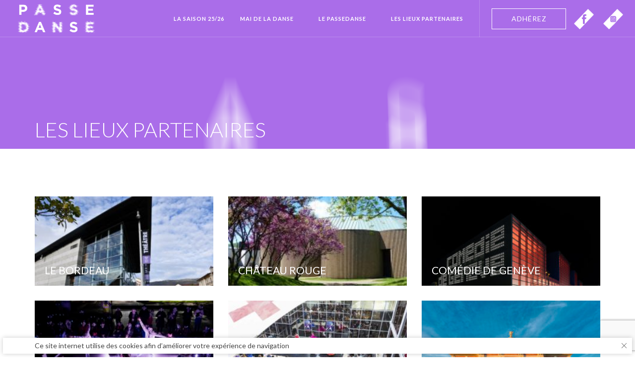

--- FILE ---
content_type: text/html; charset=UTF-8
request_url: http://www.passedanse.com/lieux-partenaires/
body_size: 9836
content:
<!doctype html>
<html lang="fr-FR">

<head>
	<meta charset="UTF-8">
	<meta name="viewport" content="width=device-width, initial-scale=1.0">
	<link rel="pingback" href="http://www.passedanse.com/xmlrpc.php" />
	<title>Lieux partenaires &#8211; Passedanse</title>
<meta name='robots' content='max-image-preview:large' />
<link rel='dns-prefetch' href='//unpkg.com' />
<link rel='dns-prefetch' href='//fonts.googleapis.com' />
<link rel='dns-prefetch' href='//maxcdn.bootstrapcdn.com' />
<link rel="alternate" type="application/rss+xml" title="Passedanse &raquo; Flux" href="http://www.passedanse.com/feed/" />
<link rel="alternate" type="application/rss+xml" title="Passedanse &raquo; Flux des commentaires" href="http://www.passedanse.com/comments/feed/" />
<script type="text/javascript">
window._wpemojiSettings = {"baseUrl":"https:\/\/s.w.org\/images\/core\/emoji\/14.0.0\/72x72\/","ext":".png","svgUrl":"https:\/\/s.w.org\/images\/core\/emoji\/14.0.0\/svg\/","svgExt":".svg","source":{"concatemoji":"http:\/\/www.passedanse.com\/wp-includes\/js\/wp-emoji-release.min.js?ver=6.2.8"}};
/*! This file is auto-generated */
!function(e,a,t){var n,r,o,i=a.createElement("canvas"),p=i.getContext&&i.getContext("2d");function s(e,t){p.clearRect(0,0,i.width,i.height),p.fillText(e,0,0);e=i.toDataURL();return p.clearRect(0,0,i.width,i.height),p.fillText(t,0,0),e===i.toDataURL()}function c(e){var t=a.createElement("script");t.src=e,t.defer=t.type="text/javascript",a.getElementsByTagName("head")[0].appendChild(t)}for(o=Array("flag","emoji"),t.supports={everything:!0,everythingExceptFlag:!0},r=0;r<o.length;r++)t.supports[o[r]]=function(e){if(p&&p.fillText)switch(p.textBaseline="top",p.font="600 32px Arial",e){case"flag":return s("\ud83c\udff3\ufe0f\u200d\u26a7\ufe0f","\ud83c\udff3\ufe0f\u200b\u26a7\ufe0f")?!1:!s("\ud83c\uddfa\ud83c\uddf3","\ud83c\uddfa\u200b\ud83c\uddf3")&&!s("\ud83c\udff4\udb40\udc67\udb40\udc62\udb40\udc65\udb40\udc6e\udb40\udc67\udb40\udc7f","\ud83c\udff4\u200b\udb40\udc67\u200b\udb40\udc62\u200b\udb40\udc65\u200b\udb40\udc6e\u200b\udb40\udc67\u200b\udb40\udc7f");case"emoji":return!s("\ud83e\udef1\ud83c\udffb\u200d\ud83e\udef2\ud83c\udfff","\ud83e\udef1\ud83c\udffb\u200b\ud83e\udef2\ud83c\udfff")}return!1}(o[r]),t.supports.everything=t.supports.everything&&t.supports[o[r]],"flag"!==o[r]&&(t.supports.everythingExceptFlag=t.supports.everythingExceptFlag&&t.supports[o[r]]);t.supports.everythingExceptFlag=t.supports.everythingExceptFlag&&!t.supports.flag,t.DOMReady=!1,t.readyCallback=function(){t.DOMReady=!0},t.supports.everything||(n=function(){t.readyCallback()},a.addEventListener?(a.addEventListener("DOMContentLoaded",n,!1),e.addEventListener("load",n,!1)):(e.attachEvent("onload",n),a.attachEvent("onreadystatechange",function(){"complete"===a.readyState&&t.readyCallback()})),(e=t.source||{}).concatemoji?c(e.concatemoji):e.wpemoji&&e.twemoji&&(c(e.twemoji),c(e.wpemoji)))}(window,document,window._wpemojiSettings);
</script>
<style type="text/css">
img.wp-smiley,
img.emoji {
	display: inline !important;
	border: none !important;
	box-shadow: none !important;
	height: 1em !important;
	width: 1em !important;
	margin: 0 0.07em !important;
	vertical-align: -0.1em !important;
	background: none !important;
	padding: 0 !important;
}
</style>
	<link rel='stylesheet' id='wp-block-library-css' href='http://www.passedanse.com/wp-includes/css/dist/block-library/style.min.css?ver=6.2.8' type='text/css' media='all' />
<link rel='stylesheet' id='classic-theme-styles-css' href='http://www.passedanse.com/wp-includes/css/classic-themes.min.css?ver=6.2.8' type='text/css' media='all' />
<style id='global-styles-inline-css' type='text/css'>
body{--wp--preset--color--black: #000000;--wp--preset--color--cyan-bluish-gray: #abb8c3;--wp--preset--color--white: #ffffff;--wp--preset--color--pale-pink: #f78da7;--wp--preset--color--vivid-red: #cf2e2e;--wp--preset--color--luminous-vivid-orange: #ff6900;--wp--preset--color--luminous-vivid-amber: #fcb900;--wp--preset--color--light-green-cyan: #7bdcb5;--wp--preset--color--vivid-green-cyan: #00d084;--wp--preset--color--pale-cyan-blue: #8ed1fc;--wp--preset--color--vivid-cyan-blue: #0693e3;--wp--preset--color--vivid-purple: #9b51e0;--wp--preset--gradient--vivid-cyan-blue-to-vivid-purple: linear-gradient(135deg,rgba(6,147,227,1) 0%,rgb(155,81,224) 100%);--wp--preset--gradient--light-green-cyan-to-vivid-green-cyan: linear-gradient(135deg,rgb(122,220,180) 0%,rgb(0,208,130) 100%);--wp--preset--gradient--luminous-vivid-amber-to-luminous-vivid-orange: linear-gradient(135deg,rgba(252,185,0,1) 0%,rgba(255,105,0,1) 100%);--wp--preset--gradient--luminous-vivid-orange-to-vivid-red: linear-gradient(135deg,rgba(255,105,0,1) 0%,rgb(207,46,46) 100%);--wp--preset--gradient--very-light-gray-to-cyan-bluish-gray: linear-gradient(135deg,rgb(238,238,238) 0%,rgb(169,184,195) 100%);--wp--preset--gradient--cool-to-warm-spectrum: linear-gradient(135deg,rgb(74,234,220) 0%,rgb(151,120,209) 20%,rgb(207,42,186) 40%,rgb(238,44,130) 60%,rgb(251,105,98) 80%,rgb(254,248,76) 100%);--wp--preset--gradient--blush-light-purple: linear-gradient(135deg,rgb(255,206,236) 0%,rgb(152,150,240) 100%);--wp--preset--gradient--blush-bordeaux: linear-gradient(135deg,rgb(254,205,165) 0%,rgb(254,45,45) 50%,rgb(107,0,62) 100%);--wp--preset--gradient--luminous-dusk: linear-gradient(135deg,rgb(255,203,112) 0%,rgb(199,81,192) 50%,rgb(65,88,208) 100%);--wp--preset--gradient--pale-ocean: linear-gradient(135deg,rgb(255,245,203) 0%,rgb(182,227,212) 50%,rgb(51,167,181) 100%);--wp--preset--gradient--electric-grass: linear-gradient(135deg,rgb(202,248,128) 0%,rgb(113,206,126) 100%);--wp--preset--gradient--midnight: linear-gradient(135deg,rgb(2,3,129) 0%,rgb(40,116,252) 100%);--wp--preset--duotone--dark-grayscale: url('#wp-duotone-dark-grayscale');--wp--preset--duotone--grayscale: url('#wp-duotone-grayscale');--wp--preset--duotone--purple-yellow: url('#wp-duotone-purple-yellow');--wp--preset--duotone--blue-red: url('#wp-duotone-blue-red');--wp--preset--duotone--midnight: url('#wp-duotone-midnight');--wp--preset--duotone--magenta-yellow: url('#wp-duotone-magenta-yellow');--wp--preset--duotone--purple-green: url('#wp-duotone-purple-green');--wp--preset--duotone--blue-orange: url('#wp-duotone-blue-orange');--wp--preset--font-size--small: 13px;--wp--preset--font-size--medium: 20px;--wp--preset--font-size--large: 36px;--wp--preset--font-size--x-large: 42px;--wp--preset--spacing--20: 0.44rem;--wp--preset--spacing--30: 0.67rem;--wp--preset--spacing--40: 1rem;--wp--preset--spacing--50: 1.5rem;--wp--preset--spacing--60: 2.25rem;--wp--preset--spacing--70: 3.38rem;--wp--preset--spacing--80: 5.06rem;--wp--preset--shadow--natural: 6px 6px 9px rgba(0, 0, 0, 0.2);--wp--preset--shadow--deep: 12px 12px 50px rgba(0, 0, 0, 0.4);--wp--preset--shadow--sharp: 6px 6px 0px rgba(0, 0, 0, 0.2);--wp--preset--shadow--outlined: 6px 6px 0px -3px rgba(255, 255, 255, 1), 6px 6px rgba(0, 0, 0, 1);--wp--preset--shadow--crisp: 6px 6px 0px rgba(0, 0, 0, 1);}:where(.is-layout-flex){gap: 0.5em;}body .is-layout-flow > .alignleft{float: left;margin-inline-start: 0;margin-inline-end: 2em;}body .is-layout-flow > .alignright{float: right;margin-inline-start: 2em;margin-inline-end: 0;}body .is-layout-flow > .aligncenter{margin-left: auto !important;margin-right: auto !important;}body .is-layout-constrained > .alignleft{float: left;margin-inline-start: 0;margin-inline-end: 2em;}body .is-layout-constrained > .alignright{float: right;margin-inline-start: 2em;margin-inline-end: 0;}body .is-layout-constrained > .aligncenter{margin-left: auto !important;margin-right: auto !important;}body .is-layout-constrained > :where(:not(.alignleft):not(.alignright):not(.alignfull)){max-width: var(--wp--style--global--content-size);margin-left: auto !important;margin-right: auto !important;}body .is-layout-constrained > .alignwide{max-width: var(--wp--style--global--wide-size);}body .is-layout-flex{display: flex;}body .is-layout-flex{flex-wrap: wrap;align-items: center;}body .is-layout-flex > *{margin: 0;}:where(.wp-block-columns.is-layout-flex){gap: 2em;}.has-black-color{color: var(--wp--preset--color--black) !important;}.has-cyan-bluish-gray-color{color: var(--wp--preset--color--cyan-bluish-gray) !important;}.has-white-color{color: var(--wp--preset--color--white) !important;}.has-pale-pink-color{color: var(--wp--preset--color--pale-pink) !important;}.has-vivid-red-color{color: var(--wp--preset--color--vivid-red) !important;}.has-luminous-vivid-orange-color{color: var(--wp--preset--color--luminous-vivid-orange) !important;}.has-luminous-vivid-amber-color{color: var(--wp--preset--color--luminous-vivid-amber) !important;}.has-light-green-cyan-color{color: var(--wp--preset--color--light-green-cyan) !important;}.has-vivid-green-cyan-color{color: var(--wp--preset--color--vivid-green-cyan) !important;}.has-pale-cyan-blue-color{color: var(--wp--preset--color--pale-cyan-blue) !important;}.has-vivid-cyan-blue-color{color: var(--wp--preset--color--vivid-cyan-blue) !important;}.has-vivid-purple-color{color: var(--wp--preset--color--vivid-purple) !important;}.has-black-background-color{background-color: var(--wp--preset--color--black) !important;}.has-cyan-bluish-gray-background-color{background-color: var(--wp--preset--color--cyan-bluish-gray) !important;}.has-white-background-color{background-color: var(--wp--preset--color--white) !important;}.has-pale-pink-background-color{background-color: var(--wp--preset--color--pale-pink) !important;}.has-vivid-red-background-color{background-color: var(--wp--preset--color--vivid-red) !important;}.has-luminous-vivid-orange-background-color{background-color: var(--wp--preset--color--luminous-vivid-orange) !important;}.has-luminous-vivid-amber-background-color{background-color: var(--wp--preset--color--luminous-vivid-amber) !important;}.has-light-green-cyan-background-color{background-color: var(--wp--preset--color--light-green-cyan) !important;}.has-vivid-green-cyan-background-color{background-color: var(--wp--preset--color--vivid-green-cyan) !important;}.has-pale-cyan-blue-background-color{background-color: var(--wp--preset--color--pale-cyan-blue) !important;}.has-vivid-cyan-blue-background-color{background-color: var(--wp--preset--color--vivid-cyan-blue) !important;}.has-vivid-purple-background-color{background-color: var(--wp--preset--color--vivid-purple) !important;}.has-black-border-color{border-color: var(--wp--preset--color--black) !important;}.has-cyan-bluish-gray-border-color{border-color: var(--wp--preset--color--cyan-bluish-gray) !important;}.has-white-border-color{border-color: var(--wp--preset--color--white) !important;}.has-pale-pink-border-color{border-color: var(--wp--preset--color--pale-pink) !important;}.has-vivid-red-border-color{border-color: var(--wp--preset--color--vivid-red) !important;}.has-luminous-vivid-orange-border-color{border-color: var(--wp--preset--color--luminous-vivid-orange) !important;}.has-luminous-vivid-amber-border-color{border-color: var(--wp--preset--color--luminous-vivid-amber) !important;}.has-light-green-cyan-border-color{border-color: var(--wp--preset--color--light-green-cyan) !important;}.has-vivid-green-cyan-border-color{border-color: var(--wp--preset--color--vivid-green-cyan) !important;}.has-pale-cyan-blue-border-color{border-color: var(--wp--preset--color--pale-cyan-blue) !important;}.has-vivid-cyan-blue-border-color{border-color: var(--wp--preset--color--vivid-cyan-blue) !important;}.has-vivid-purple-border-color{border-color: var(--wp--preset--color--vivid-purple) !important;}.has-vivid-cyan-blue-to-vivid-purple-gradient-background{background: var(--wp--preset--gradient--vivid-cyan-blue-to-vivid-purple) !important;}.has-light-green-cyan-to-vivid-green-cyan-gradient-background{background: var(--wp--preset--gradient--light-green-cyan-to-vivid-green-cyan) !important;}.has-luminous-vivid-amber-to-luminous-vivid-orange-gradient-background{background: var(--wp--preset--gradient--luminous-vivid-amber-to-luminous-vivid-orange) !important;}.has-luminous-vivid-orange-to-vivid-red-gradient-background{background: var(--wp--preset--gradient--luminous-vivid-orange-to-vivid-red) !important;}.has-very-light-gray-to-cyan-bluish-gray-gradient-background{background: var(--wp--preset--gradient--very-light-gray-to-cyan-bluish-gray) !important;}.has-cool-to-warm-spectrum-gradient-background{background: var(--wp--preset--gradient--cool-to-warm-spectrum) !important;}.has-blush-light-purple-gradient-background{background: var(--wp--preset--gradient--blush-light-purple) !important;}.has-blush-bordeaux-gradient-background{background: var(--wp--preset--gradient--blush-bordeaux) !important;}.has-luminous-dusk-gradient-background{background: var(--wp--preset--gradient--luminous-dusk) !important;}.has-pale-ocean-gradient-background{background: var(--wp--preset--gradient--pale-ocean) !important;}.has-electric-grass-gradient-background{background: var(--wp--preset--gradient--electric-grass) !important;}.has-midnight-gradient-background{background: var(--wp--preset--gradient--midnight) !important;}.has-small-font-size{font-size: var(--wp--preset--font-size--small) !important;}.has-medium-font-size{font-size: var(--wp--preset--font-size--medium) !important;}.has-large-font-size{font-size: var(--wp--preset--font-size--large) !important;}.has-x-large-font-size{font-size: var(--wp--preset--font-size--x-large) !important;}
.wp-block-navigation a:where(:not(.wp-element-button)){color: inherit;}
:where(.wp-block-columns.is-layout-flex){gap: 2em;}
.wp-block-pullquote{font-size: 1.5em;line-height: 1.6;}
</style>
<link rel='stylesheet' id='contact-form-7-css' href='http://www.passedanse.com/wp-content/plugins/contact-form-7/includes/css/styles.css?ver=5.7.5.1' type='text/css' media='all' />
<link rel='stylesheet' id='rs-plugin-settings-css' href='http://www.passedanse.com/wp-content/plugins/revslider/public/assets/css/rs6.css?ver=6.1.3' type='text/css' media='all' />
<style id='rs-plugin-settings-inline-css' type='text/css'>
.tp-caption a{color:#ff7302;text-shadow:none;-webkit-transition:all 0.2s ease-out;-moz-transition:all 0.2s ease-out;-o-transition:all 0.2s ease-out;-ms-transition:all 0.2s ease-out}.tp-caption a:hover{color:#ffa902}
</style>
<link rel='stylesheet' id='ebor-body-font-css' href='http://fonts.googleapis.com/css?family=Open+Sans%3A400%2C500%2C600&#038;ver=6.2.8' type='text/css' media='all' />
<link rel='stylesheet' id='ebor-heading-font-css' href='https://fonts.googleapis.com/css2?family=Lato%3Awght%40100%2C400%2C300%2C500%2C600%2C900&#038;ver=6.2.8#038;display=swap' type='text/css' media='all' />
<link rel='stylesheet' id='ebor-lato-font-css' href='http://fonts.googleapis.com/css?family=Lato%3A300%2C400&#038;ver=6.2.8' type='text/css' media='all' />
<link rel='stylesheet' id='ebor-bootstrap-css' href='http://www.passedanse.com/wp-content/themes/foundry/style/css/bootstrap.css?ver=6.2.8' type='text/css' media='all' />
<link rel='stylesheet' id='ebor-plugins-css' href='http://www.passedanse.com/wp-content/themes/foundry/style/css/plugins.css?ver=6.2.8' type='text/css' media='all' />
<link rel='stylesheet' id='ebor-fonts-css' href='http://www.passedanse.com/wp-content/themes/foundry/style/css/fonts.css?ver=6.2.8' type='text/css' media='all' />
<link rel='stylesheet' id='ebor-theme-styles-css' href='http://www.passedanse.com/wp-content/uploads/wp-less-cache/ebor-theme-styles.css?ver=1765781376' type='text/css' media='all' />
<link rel='stylesheet' id='ebor-style-css' href='http://www.passedanse.com/wp-content/themes/operaviva/style.css?ver=6.2.8' type='text/css' media='all' />
<style id='ebor-style-inline-css' type='text/css'>

		.nav-bar {
			height: 75px;
			max-height: 75px;
			line-height: 73px;
		}
		.nav-bar > .module.left > a {
			height: 75px;
		}
		@media all and ( min-width: 992px ){
			.nav-bar .module, .nav-bar .module-group {
				height: 75px;
			}
		}
		.widget-handle .cart .label {
			top: 13px;
		}
		.module.widget-handle.mobile-toggle {
			line-height: 73px;
			max-height: 75px;
		}
		.module-group.right .module.left:first-child {
			padding-right: 32px;
		}
		.menu > li ul {
			width: 200px;
		}
		.mega-menu > li {
			width: 200px !important;
		}
	
</style>
<link rel='stylesheet' id='raleway-font-css' href='https://fonts.googleapis.com/css?family=Lato:300,400,700italic,400italic,700,900' type='text/css' media='all' />
<link rel='stylesheet' id='swiper-style-css' href='https://unpkg.com/swiper/swiper-bundle.min.css?ver=6.2.8' type='text/css' media='all' />
<link rel='stylesheet' id='fontawesome-css' href='https://maxcdn.bootstrapcdn.com/font-awesome/4.6.1/css/font-awesome.min.css' type='text/css' media='all' />
<link rel='stylesheet' id='pages-css' href='http://www.passedanse.com/wp-content/themes/operaviva/asset/css/pages.css?ver=1765781376' type='text/css' media='all' />
<script type='text/javascript' src='http://www.passedanse.com/wp-includes/js/jquery/jquery.min.js?ver=3.6.4' id='jquery-core-js'></script>
<script type='text/javascript' src='http://www.passedanse.com/wp-includes/js/jquery/jquery-migrate.min.js?ver=3.4.0' id='jquery-migrate-js'></script>
<script type='text/javascript' src='http://www.passedanse.com/wp-content/plugins/revslider/public/assets/js/revolution.tools.min.js?ver=6.0' id='tp-tools-js'></script>
<script type='text/javascript' src='http://www.passedanse.com/wp-content/plugins/revslider/public/assets/js/rs6.min.js?ver=6.1.3' id='revmin-js'></script>
<link rel="https://api.w.org/" href="http://www.passedanse.com/wp-json/" /><link rel="alternate" type="application/json" href="http://www.passedanse.com/wp-json/wp/v2/pages/4617" /><link rel="EditURI" type="application/rsd+xml" title="RSD" href="http://www.passedanse.com/xmlrpc.php?rsd" />
<link rel="wlwmanifest" type="application/wlwmanifest+xml" href="http://www.passedanse.com/wp-includes/wlwmanifest.xml" />
<meta name="generator" content="WordPress 6.2.8" />
<link rel="canonical" href="http://www.passedanse.com/lieux-partenaires/" />
<link rel='shortlink' href='http://www.passedanse.com/?p=4617' />
<link rel="alternate" type="application/json+oembed" href="http://www.passedanse.com/wp-json/oembed/1.0/embed?url=http%3A%2F%2Fwww.passedanse.com%2Flieux-partenaires%2F" />
<link rel="alternate" type="text/xml+oembed" href="http://www.passedanse.com/wp-json/oembed/1.0/embed?url=http%3A%2F%2Fwww.passedanse.com%2Flieux-partenaires%2F&#038;format=xml" />
<meta name="generator" content="Powered by Slider Revolution 6.1.3 - responsive, Mobile-Friendly Slider Plugin for WordPress with comfortable drag and drop interface." />
<link rel="icon" href="http://www.passedanse.com/wp-content/uploads/2023/07/cropped-favicon-32x32.png" sizes="32x32" />
<link rel="icon" href="http://www.passedanse.com/wp-content/uploads/2023/07/cropped-favicon-192x192.png" sizes="192x192" />
<link rel="apple-touch-icon" href="http://www.passedanse.com/wp-content/uploads/2023/07/cropped-favicon-180x180.png" />
<meta name="msapplication-TileImage" content="http://www.passedanse.com/wp-content/uploads/2023/07/cropped-favicon-270x270.png" />
<script type="text/javascript">function setREVStartSize(t){try{var h,e=document.getElementById(t.c).parentNode.offsetWidth;if(e=0===e||isNaN(e)?window.innerWidth:e,t.tabw=void 0===t.tabw?0:parseInt(t.tabw),t.thumbw=void 0===t.thumbw?0:parseInt(t.thumbw),t.tabh=void 0===t.tabh?0:parseInt(t.tabh),t.thumbh=void 0===t.thumbh?0:parseInt(t.thumbh),t.tabhide=void 0===t.tabhide?0:parseInt(t.tabhide),t.thumbhide=void 0===t.thumbhide?0:parseInt(t.thumbhide),t.mh=void 0===t.mh||""==t.mh||"auto"===t.mh?0:parseInt(t.mh,0),"fullscreen"===t.layout||"fullscreen"===t.l)h=Math.max(t.mh,window.innerHeight);else{for(var i in t.gw=Array.isArray(t.gw)?t.gw:[t.gw],t.rl)void 0!==t.gw[i]&&0!==t.gw[i]||(t.gw[i]=t.gw[i-1]);for(var i in t.gh=void 0===t.el||""===t.el||Array.isArray(t.el)&&0==t.el.length?t.gh:t.el,t.gh=Array.isArray(t.gh)?t.gh:[t.gh],t.rl)void 0!==t.gh[i]&&0!==t.gh[i]||(t.gh[i]=t.gh[i-1]);var r,a=new Array(t.rl.length),n=0;for(var i in t.tabw=t.tabhide>=e?0:t.tabw,t.thumbw=t.thumbhide>=e?0:t.thumbw,t.tabh=t.tabhide>=e?0:t.tabh,t.thumbh=t.thumbhide>=e?0:t.thumbh,t.rl)a[i]=t.rl[i]<window.innerWidth?0:t.rl[i];for(var i in r=a[0],a)r>a[i]&&0<a[i]&&(r=a[i],n=i);var d=e>t.gw[n]+t.tabw+t.thumbw?1:(e-(t.tabw+t.thumbw))/t.gw[n];h=t.gh[n]*d+(t.tabh+t.thumbh)}void 0===window.rs_init_css&&(window.rs_init_css=document.head.appendChild(document.createElement("style"))),document.getElementById(t.c).height=h,window.rs_init_css.innerHTML+="#"+t.c+"_wrapper { height: "+h+"px }"}catch(t){console.log("Failure at Presize of Slider:"+t)}};</script>
	<style>
	.image-slider {
		height: 60vh;
		background-color: #aa6de9;
	}
	.image-slider .container, .image-slider .row{
		height: 100%;
	}
	.image-slider .row{
		display: flex;
		align-items: center;
		justify-content: center;
	}
	@media only screen and (max-width: 768px) {
		.image-slider .row{
			flex-direction: column;
		}
	}

	@media only screen and (max-width: 992px) {
		.image-slider {
		  height: 100vh;
		}
	 }

	.image-slider .text_in_slider{
		padding: 60px 0 0px;
	}

	.image-slider .text_in_slider h3{
		font-size: 19px;
		font-weight: 400;
		line-height: 1.2em;
		margin-bottom: 0;
		font-family: "Lato", sans-serif;
	}
	.image-slider .text_in_slider h3 strong{
		font-weight: 700;
	}
	.image-slider img:not(.full){
	}
	.image-slider img.full{
		width: 100%;
		height: 100%;
	    object-fit: cover;
	 }

	 .swipe-content{
		 width: 100%;
		 height: 100%;
		 background-size: cover;
    background-repeat: no-repeat;
    background-position: 50%;
	 }
	 .swiper-wrapper{
		 height: 60vh;
	 }
	 @media only screen and (max-width: 768px) {
		 .swiper-wrapper{
			height: 100vh;
		 }
	  }

	 .swiper-wrapper .row{
		 display: flex;
		 align-items: center;
		 justify-content: center;
	 }
	 @media only screen and (max-width: 768px) {
		 .swiper-wrapper .row div.hide_on_mob{
			 display: none;
		 }
	 }
	 .swiper-wrapper .text_col{
		 padding-top: 90px;
	 }
	  .swiper-wrapper .text_col h4 span{
		  font-weight: 900;
	  }
	  .swiper-wrapper .text_col h5 span, .swiper-wrapper .text_col h6 span{
		  font-weight: 700;
	  }
	  .swiper-wrapper .container, .swiper-wrapper .row{ height: 100%;}
	  .swiper-wrapper .text_col p{
		  font-size: 17px;
	  }

	  @media only screen and (max-width: 992px) {
		  .swiper-wrapper .text_col p{
   		  font-size: 15px;
   	  }
	  }

	</style>

	<!-- Google tag (gtag.js) -->
<script async src="https://www.googletagmanager.com/gtag/js?id=G-BGKZ13X96V"></script>
<script>
  window.dataLayer = window.dataLayer || [];
  function gtag(){dataLayer.push(arguments);}
  gtag('js', new Date());

  gtag('config', 'G-BGKZ13X96V');
</script>
	<!-- End Google Tag Manager -->
</head>
<body class="page-template page-template-lieux-partenaires page-template-lieux-partenaires-php page page-id-4617 normal-layout parallax-3d btn-regular saison-2023-24 custom-forms perm-fixed-nav">
	
	<!-- Google Tag Manager (noscript) -->
		<noscript>
		<iframe src="https://www.googletagmanager.com/ns.html?id=G-GM1YLX4P98"
		height="0" width="0" style="display:none;visibility:hidden"></iframe>
		</noscript>
	<!-- End Google Tag Manager (noscript) -->

<div class="nav-container">
    <nav class="transparent absolute">
        <div class="nav-bar">

            <div class="module left">
                <a href="http://www.passedanse.com/">
                    <img class="logo logo-light" alt="Passedanse" src="http://www.passedanse.com/wp-content/uploads/2024/08/logo-24-25.png" />
                    <img class="logo logo-dark" alt="Passedanse" src="http://www.passedanse.com/wp-content/uploads/2024/08/logo-24-25.png" />
                </a>
            </div>

            <div class="module widget-handle mobile-toggle right visible-sm visible-xs">
                <i class="ti-menu"></i>
            </div>

            <div class="module-group right">

                <div class="module left">

                    <ul id="menu-standard-navigation" class="menu"><li id="menu-item-3198" class="menu-item menu-item-type-custom menu-item-object-custom menu-item-3198"><a href="/spectacle/">La Saison 25/26</a></li>
<li id="menu-item-11573" class="menu-item menu-item-type-post_type menu-item-object-page menu-item-has-children menu-item-11573 has-dropdown"><a href="http://www.passedanse.com/mai-de-la-danse-2025/">Mai de la danse</a>
<ul role="menu" class=" subnav">
	<li id="menu-item-11801" class="menu-item menu-item-type-post_type menu-item-object-page menu-item-11801"><a href="http://www.passedanse.com/mai-de-la-danse-2025/">Présentation</a></li>
	<li id="menu-item-11800" class="menu-item menu-item-type-post_type menu-item-object-page menu-item-11800"><a href="http://www.passedanse.com/collection-video/">Collection vidéo</a></li>
	<li id="menu-item-12022" class="menu-item menu-item-type-post_type menu-item-object-page menu-item-12022"><a href="http://www.passedanse.com/mai-de-la-danse-2025/programme/">Programme</a></li>
</ul>
</li>
<li id="menu-item-2899" class="menu-item menu-item-type-post_type menu-item-object-page menu-item-has-children menu-item-2899 has-dropdown"><a href="http://www.passedanse.com/info-pratique-16-17/">Le Passedanse</a>
<ul role="menu" class=" subnav">
	<li id="menu-item-4624" class="menu-item menu-item-type-post_type menu-item-object-page menu-item-4624"><a href="http://www.passedanse.com/info-pratique/">PRÉSENTATION</a></li>
	<li id="menu-item-10676" class="menu-item menu-item-type-post_type menu-item-object-page menu-item-10676"><a href="http://www.passedanse.com/contact/">Contact</a></li>
	<li id="menu-item-4623" class="menu-item menu-item-type-post_type menu-item-object-page menu-item-4623"><a href="http://www.passedanse.com/les-partenaires/">LES PARTENAIRES &#038; SOUTIENS</a></li>
</ul>
</li>
<li id="menu-item-4622" class="menu-item menu-item-type-post_type menu-item-object-page current-menu-item page_item page-item-4617 current_page_item menu-item-4622 active"><a href="http://www.passedanse.com/lieux-partenaires/">Les Lieux Partenaires</a></li>
</ul>                </div>

				<div class="module widget-handle left">
    <ul class="list-inline social-list">
      <li> <a href="/abonnement/" class="btn btn-full-blue tout-saison">ADHÉREZ</a></li><li>
        <a href="https://www.facebook.com/Passedanse-1193877287319248/" target="_blank">
                      <img style="width:40px" src="http://www.passedanse.com/wp-content/themes/operaviva/asset/images/fb-icon.png?ver=1.1">
                  </a>
      </li>
              <li>
          <a href="https://www.instagram.com/passe_danse/" target="_blank">
            <img style="width:40px" src="http://www.passedanse.com/wp-content/themes/operaviva/asset/images/in-icon.png?ver=1.1">
          </a>
        </li>
          </ul>
</div>

            </div>

        </div>
    </nav>
</div>

<div class="main-container">

	<section class="cover fullscreen-small parallax">
  <div class="background-image-holder overlay">
                                <img src="http://www.passedanse.com/wp-content/uploads/2023/08/passedanse2324.png" />  
  </div>
  <div class="v-align-bottom">
    <div class="container">
      <div class="row">
        <div class="col-sm-12">
          <h2 class="mb16">Les Lieux Partenaires</h2>

        </div>
      </div>
    </div>
  </div>
</section>


<section class="archive-wrap">
  <div class="lightergrey-bg">
    <div class="container">
      <div class="row">
        <div class="grid cs-style-3">
          <div class="col-md-4 col-sm-6"><div class="single-location-box" style="background-image:url(http://www.passedanse.com/wp-content/uploads/2025/03/LE-BORDEAU-300x200.jpg); background-size: cover;"><div class="withpattern"><h5><a href="http://www.passedanse.com/lieu/le-bordeau/">LE BORDEAU</a></h5></div></div></div><div class="col-md-4 col-sm-6"><div class="single-location-box" style="background-image:url(http://www.passedanse.com/wp-content/uploads/2016/06/chateau-rouge_visuelgdesalle-918x340-300x111.jpg); background-size: cover;"><div class="withpattern"><h5><a href="http://www.passedanse.com/lieu/chateau-rouge/">CHÂTEAU ROUGE</a></h5></div></div></div><div class="col-md-4 col-sm-6"><div class="single-location-box" style="background-image:url(http://www.passedanse.com/wp-content/uploads/2021/09/©-Regis-Golay-Federal-Studio-ESPLANADE-NUIT-copie-300x225.jpg); background-size: cover;"><div class="withpattern"><h5><a href="http://www.passedanse.com/lieu/comedie-de-geneve/">COMÉDIE DE GENÈVE</a></h5></div></div></div><div class="col-md-4 col-sm-6"><div class="single-location-box" style="background-image:url(http://www.passedanse.com/wp-content/uploads/2022/06/ArthurMiffon_DanseSurLaFrontiere_Meyrin_20250227_HD_21-300x200.jpg); background-size: cover;"><div class="withpattern"><h5><a href="http://www.passedanse.com/lieu/festival-antigel/">FESTIVAL ANTIGEL</a></h5></div></div></div><div class="col-md-4 col-sm-6"><div class="single-location-box" style="background-image:url(http://www.passedanse.com/wp-content/uploads/2020/08/FETE_DANSE-300x200.jpeg); background-size: cover;"><div class="withpattern"><h5><a href="http://www.passedanse.com/lieu/fete-de-la-danse-geneve/">FÊTE DE LA DANSE GENÈVE</a></h5></div></div></div><div class="col-md-4 col-sm-6"><div class="single-location-box" style="background-image:url(http://www.passedanse.com/wp-content/uploads/2016/06/Facade_GTG_c_Fabien_Bergerat_01-300x200.jpg); background-size: cover;"><div class="withpattern"><h5><a href="http://www.passedanse.com/lieu/grand-theatre-de-geneve/">GRAND THÉÂTRE DE GENÈVE</a></h5></div></div></div><div class="col-md-4 col-sm-6"><div class="single-location-box" style="background-image:url(http://www.passedanse.com/wp-content/uploads/2016/06/20150507_193625-300x163.jpg); background-size: cover;"><div class="withpattern"><h5><a href="http://www.passedanse.com/lieu/maison-des-arts-du-leman/">MAISON DES ARTS DU LÉMAN</a></h5></div></div></div><div class="col-md-4 col-sm-6"><div class="single-location-box" style="background-image:url(http://www.passedanse.com/wp-content/uploads/2021/06/PADC2021-cover_1920x1080px-6©ADC-300x169.jpg); background-size: cover;"><div class="withpattern"><h5><a href="http://www.passedanse.com/lieu/adc-association-pour-la-danse-contemporaine/">PAVILLON ADC</a></h5></div></div></div><div class="col-md-4 col-sm-6"><div class="single-location-box" style="background-image:url(http://www.passedanse.com/wp-content/uploads/2016/06/Thebert-Filliger-web-300x200.jpg); background-size: cover;"><div class="withpattern"><h5><a href="http://www.passedanse.com/lieu/tu-theatre-de-lusine/">TU &#8211; THÉÂTRE DE L&rsquo;USINE</a></h5></div></div></div><div class="col-md-4 col-sm-6"><div class="single-location-box" style="background-image:url(http://www.passedanse.com/wp-content/uploads/2023/08/theatreSEVELIN-300x200.jpg); background-size: cover;"><div class="withpattern"><h5><a href="http://www.passedanse.com/lieu/theatre-sevelin-36-2/">THEATRE SEVELIN 36</a></h5></div></div></div><div class="col-md-4 col-sm-6"><div class="single-location-box" style="background-image:url(http://www.passedanse.com/wp-content/uploads/2022/06/Matthieu-Gafsou-Usine-a-Gaz-Nouveau-batiment-300x240.jpg); background-size: cover;"><div class="withpattern"><h5><a href="http://www.passedanse.com/lieu/usine-a-gaz/">USINE À GAZ</a></h5></div></div></div><div class="col-md-4 col-sm-6"><div class="single-location-box" style="background-image:url(http://www.passedanse.com/wp-content/uploads/2016/05/SDF-du-Lignon_024-300x200.jpg); background-size: cover;"><div class="withpattern"><h5><a href="http://www.passedanse.com/lieu/salle-fete-lignon/">VERNIER CULTURE</a></h5></div></div></div>        </div> <!-- /div contenente tutti gli eventi -->
      </div> <!-- /row -->
    </div> <!-- /container -->
  </div> <!-- /lightergrey bg -->
</section>
<footer class="footer">
<div class="top_footer">
    <div class="container">

        <div class="row">
          <div class="col-md-3 col-sm-6 mb-sm-20">
            <div id="text-2" class="widget widget_text">			<div class="textwidget"><p><img decoding="async" loading="lazy" class="alignnone size-medium wp-image-10645" src="http://www.passedanse.com/wp-content/uploads/2023/08/logo-23-24-300x110.png" alt="" width="300" height="110" srcset="http://www.passedanse.com/wp-content/uploads/2023/08/logo-23-24-300x111.png 300w, http://www.passedanse.com/wp-content/uploads/2023/08/logo-23-24.png 302w" sizes="(max-width: 300px) 100vw, 300px" /></p>
</div>
		</div>          </div>
          <div class="col-md-3 col-sm-6 mb-sm-20">
            <div id="nav_menu-2" class="widget widget_nav_menu"><div class="menu-footer-column-2-container"><ul id="menu-footer-column-2" class="menu"><li id="menu-item-10678" class="menu-item menu-item-type-post_type menu-item-object-page menu-item-10678"><a href="http://www.passedanse.com/info-pratique/">PRÉSENTATION</a></li>
<li id="menu-item-10677" class="menu-item menu-item-type-post_type menu-item-object-page menu-item-10677"><a href="http://www.passedanse.com/contact/">Contact</a></li>
</ul></div></div>          </div>
          <div class="col-md-3 col-sm-6 mb-sm-20">
            <div id="mc4wp_form_widget-2" class="widget widget_mc4wp_form_widget"><h6 class="title">Inscrivez-vous à la newsletter</h6><hr /><script>(function() {
	window.mc4wp = window.mc4wp || {
		listeners: [],
		forms: {
			on: function(evt, cb) {
				window.mc4wp.listeners.push(
					{
						event   : evt,
						callback: cb
					}
				);
			}
		}
	}
})();
</script><!-- Mailchimp for WordPress v4.10.7 - https://wordpress.org/plugins/mailchimp-for-wp/ --><form id="mc4wp-form-1" class="mc4wp-form mc4wp-form-1799" method="post" data-id="1799" data-name="Mailchimp Passedance" ><div class="mc4wp-form-fields"><p>
	<label>Email address: </label>
	<input type="email" name="EMAIL" placeholder="Votre email" required />
</p>

<p>
	<input type="submit" value="S'inscrire" />
</p></div><label style="display: none !important;">Leave this field empty if you're human: <input type="text" name="_mc4wp_honeypot" value="" tabindex="-1" autocomplete="off" /></label><input type="hidden" name="_mc4wp_timestamp" value="1765781376" /><input type="hidden" name="_mc4wp_form_id" value="1799" /><input type="hidden" name="_mc4wp_form_element_id" value="mc4wp-form-1" /><div class="mc4wp-response"></div></form><!-- / Mailchimp for WordPress Plugin --></div>          </div>
          <div class="col-md-1 col-sm-12">
          </div>
          <div class="col-md-1 col-sm-6 mb-sm-20">
             <div id="nav_menu-3" class="widget widget_nav_menu">
                <h6 class="title">Archives</h6>
                <div class="menu-footer-column-4-container">
                   <ul id="menu-footer-column-4" class="menu">
                      <li id="menu-item-10663" class="menu-item menu-item-type-custom menu-item-object-custom menu-item-10663"><a href="https://www.passedanse.com/spectacle/?saison=2024">24/25</a></li>

                      <li id="menu-item-10663" class="menu-item menu-item-type-custom menu-item-object-custom menu-item-10663"><a href="https://www.passedanse.com/spectacle/?saison=2023">23/24</a></li>
                      <li id="menu-item-10663" class="menu-item menu-item-type-custom menu-item-object-custom menu-item-10663"><a href="https://www.passedanse.com/spectacle/?saison=2022">22/23</a></li>
                      <li id="menu-item-9512" class="menu-item menu-item-type-custom menu-item-object-custom menu-item-9512"><a href="https://www.passedanse.com/spectacle/?saison=2021">21/22</a></li>
                      <li id="menu-item-8141" class="menu-item menu-item-type-custom menu-item-object-custom menu-item-8141"><a href="https://www.passedanse.com/spectacle/?saison=2020">20/21</a></li>
                      <li id="menu-item-7712" class="menu-item menu-item-type-custom menu-item-object-custom menu-item-7712"><a href="https://www.passedanse.com/spectacle/?saison=2019">19/20</a></li>
                      <li id="menu-item-6762" class="menu-item menu-item-type-custom menu-item-object-custom menu-item-6762"><a href="https://www.passedanse.com/spectacle/?saison=2018">18/19</a></li>

                   </ul>
                </div>
             </div>
          </div>
          <div class="col-md-1 col-sm-6">
                        <div id="nav_menu-3" class="widget widget_nav_menu">
               <h6 class="title">&nbsp</h6>
               <hr>
               <div class="menu-footer-column-4-container">
                  <ul id="menu-footer-column-4" class="menu">
                     <li id="menu-item-5475" class="menu-item menu-item-type-custom menu-item-object-custom menu-item-5475"><a href="https://www.passedanse.com/spectacle/?saison=2017">17/18</a></li>
                     <li id="menu-item-4616" class="menu-item menu-item-type-custom menu-item-object-custom menu-item-4616"><a href="https://www.passedanse.com/spectacle/?saison=2016">16/17</a></li>
                     <li id="menu-item-1796" class="menu-item menu-item-type-custom menu-item-object-custom menu-item-1796"><a href="https://www.passedanse.com/wp-content/uploads/2016/06/passedanse_20152.pdf">15/16</a></li>
                     <li id="menu-item-1795" class="menu-item menu-item-type-custom menu-item-object-custom menu-item-1795"><a href="https://www.passedanse.com/wp-content/uploads/2016/06/passedanse_2014_15_v16_web.pdf">14/15</a></li>
                     <li id="menu-item-1797" class="menu-item menu-item-type-custom menu-item-object-custom menu-item-1797"><a href="https://www.passedanse.com/wp-content/uploads/2016/06/passedanse_2013_14.pdf">13/14</a></li>
                     <li id="menu-item-1798" class="menu-item menu-item-type-custom menu-item-object-custom menu-item-1798"><a href="https://www.passedanse.com/wp-content/uploads/2016/06/passedanse_2012_13.pdf">12/13</a></li>
                  </ul>
               </div>
            </div>
          </div>
        	<div class="clear"></div>

        </div>
    </div>
  </div>
<div class="bottom_footer">
    <div class="container">
        <div class="row">

            <div class="col-sm-6">
              <span class="sub">© Passedanse 2024</span>
            </div>

            <div class="col-sm-6 text-right">
                Site par <a href="https://www.cosmogama.com" target="_blank">Cosmogama</a>
            </div>

        </div>


  </div>
</div>
</footer>

</div><!--/body-wrapper-->


	<div class="modal-strip bg-white" data-cookie=&quot;cookie_app&quot;>        	
		<div class="container">
			<div class="row">
				<div class="col-sm-12 overflow-hidden">
					<p class="mb0 pull-left">Ce site internet utilise des cookies afin d’améliorer votre expérience de navigation</p>
				</div>
			</div>
		</div>
	</div>

<script>(function() {function maybePrefixUrlField () {
  const value = this.value.trim()
  if (value !== '' && value.indexOf('http') !== 0) {
    this.value = 'http://' + value
  }
}

const urlFields = document.querySelectorAll('.mc4wp-form input[type="url"]')
for (let j = 0; j < urlFields.length; j++) {
  urlFields[j].addEventListener('blur', maybePrefixUrlField)
}
})();</script><script type='text/javascript' src='https://unpkg.com/swiper/swiper-bundle.min.js?ver=6.2.8' id='swiper-js'></script>
<script type='text/javascript' src='http://www.passedanse.com/wp-content/themes/operaviva/asset/js/custom.js?ver=1765781376' id='custom-js-js'></script>
<script type='text/javascript' src='http://www.passedanse.com/wp-content/themes/operaviva/asset/js/min/custom-min.js?ver=6.2.8' id='rv-custom-js'></script>
<script type='text/javascript' src='http://www.passedanse.com/wp-content/themes/operaviva/asset/js/min/modernizr.custom-min.js?ver=6.2.8' id='modernizr-js'></script>
<script type='text/javascript' src='http://www.passedanse.com/wp-content/themes/operaviva/asset/js/min/toucheffects-min.js?ver=6.2.8' id='toucheffects-js'></script>
<script type='text/javascript' src='http://www.passedanse.com/wp-content/plugins/contact-form-7/includes/swv/js/index.js?ver=5.7.5.1' id='swv-js'></script>
<script type='text/javascript' id='contact-form-7-js-extra'>
/* <![CDATA[ */
var wpcf7 = {"api":{"root":"http:\/\/www.passedanse.com\/wp-json\/","namespace":"contact-form-7\/v1"}};
/* ]]> */
</script>
<script type='text/javascript' src='http://www.passedanse.com/wp-content/plugins/contact-form-7/includes/js/index.js?ver=5.7.5.1' id='contact-form-7-js'></script>
<script type='text/javascript' src='https://www.google.com/recaptcha/api.js?render=6Lc0nxYsAAAAAJbmPsvfuBjCGAZ2vGS206xIC9-i&#038;ver=3.0' id='google-recaptcha-js'></script>
<script type='text/javascript' src='http://www.passedanse.com/wp-includes/js/dist/vendor/wp-polyfill-inert.min.js?ver=3.1.2' id='wp-polyfill-inert-js'></script>
<script type='text/javascript' src='http://www.passedanse.com/wp-includes/js/dist/vendor/regenerator-runtime.min.js?ver=0.13.11' id='regenerator-runtime-js'></script>
<script type='text/javascript' src='http://www.passedanse.com/wp-includes/js/dist/vendor/wp-polyfill.min.js?ver=3.15.0' id='wp-polyfill-js'></script>
<script type='text/javascript' id='wpcf7-recaptcha-js-extra'>
/* <![CDATA[ */
var wpcf7_recaptcha = {"sitekey":"6Lc0nxYsAAAAAJbmPsvfuBjCGAZ2vGS206xIC9-i","actions":{"homepage":"homepage","contactform":"contactform"}};
/* ]]> */
</script>
<script type='text/javascript' src='http://www.passedanse.com/wp-content/plugins/contact-form-7/modules/recaptcha/index.js?ver=5.7.5.1' id='wpcf7-recaptcha-js'></script>
<script type='text/javascript' src='http://www.passedanse.com/wp-content/themes/foundry/style/js/bootstrap.min.js?ver=6.2.8' id='ebor-bootstrap-js'></script>
<script type='text/javascript' src='http://www.passedanse.com/wp-content/themes/foundry/style/js/plugins.js?ver=6.2.8' id='ebor-plugins-js'></script>
<script type='text/javascript' id='ebor-scripts-js-extra'>
/* <![CDATA[ */
var wp_data = {"nav_height":"75","access_token":"2158990778.1f0ddba.cdc1862ae5e64f828267d9ee11259e8c","hero_animation":"fade","hero_autoplay":"false","hero_timer":"3000","all_title":"All"};
/* ]]> */
</script>
<script type='text/javascript' src='http://www.passedanse.com/wp-content/themes/operaviva/asset/js/min/scripts-min.js?ver=6.2.8' id='ebor-scripts-js'></script>
<script type='text/javascript' defer src='http://www.passedanse.com/wp-content/plugins/mailchimp-for-wp/assets/js/forms.js?ver=4.10.7' id='mc4wp-forms-api-js'></script>
</body>
</html>


--- FILE ---
content_type: text/html; charset=utf-8
request_url: https://www.google.com/recaptcha/api2/anchor?ar=1&k=6Lc0nxYsAAAAAJbmPsvfuBjCGAZ2vGS206xIC9-i&co=aHR0cDovL3d3dy5wYXNzZWRhbnNlLmNvbTo4MA..&hl=en&v=7gg7H51Q-naNfhmCP3_R47ho&size=invisible&anchor-ms=20000&execute-ms=15000&cb=nzogx5l5rp2h
body_size: 48255
content:
<!DOCTYPE HTML><html dir="ltr" lang="en"><head><meta http-equiv="Content-Type" content="text/html; charset=UTF-8">
<meta http-equiv="X-UA-Compatible" content="IE=edge">
<title>reCAPTCHA</title>
<style type="text/css">
/* cyrillic-ext */
@font-face {
  font-family: 'Roboto';
  font-style: normal;
  font-weight: 400;
  font-stretch: 100%;
  src: url(//fonts.gstatic.com/s/roboto/v48/KFO7CnqEu92Fr1ME7kSn66aGLdTylUAMa3GUBHMdazTgWw.woff2) format('woff2');
  unicode-range: U+0460-052F, U+1C80-1C8A, U+20B4, U+2DE0-2DFF, U+A640-A69F, U+FE2E-FE2F;
}
/* cyrillic */
@font-face {
  font-family: 'Roboto';
  font-style: normal;
  font-weight: 400;
  font-stretch: 100%;
  src: url(//fonts.gstatic.com/s/roboto/v48/KFO7CnqEu92Fr1ME7kSn66aGLdTylUAMa3iUBHMdazTgWw.woff2) format('woff2');
  unicode-range: U+0301, U+0400-045F, U+0490-0491, U+04B0-04B1, U+2116;
}
/* greek-ext */
@font-face {
  font-family: 'Roboto';
  font-style: normal;
  font-weight: 400;
  font-stretch: 100%;
  src: url(//fonts.gstatic.com/s/roboto/v48/KFO7CnqEu92Fr1ME7kSn66aGLdTylUAMa3CUBHMdazTgWw.woff2) format('woff2');
  unicode-range: U+1F00-1FFF;
}
/* greek */
@font-face {
  font-family: 'Roboto';
  font-style: normal;
  font-weight: 400;
  font-stretch: 100%;
  src: url(//fonts.gstatic.com/s/roboto/v48/KFO7CnqEu92Fr1ME7kSn66aGLdTylUAMa3-UBHMdazTgWw.woff2) format('woff2');
  unicode-range: U+0370-0377, U+037A-037F, U+0384-038A, U+038C, U+038E-03A1, U+03A3-03FF;
}
/* math */
@font-face {
  font-family: 'Roboto';
  font-style: normal;
  font-weight: 400;
  font-stretch: 100%;
  src: url(//fonts.gstatic.com/s/roboto/v48/KFO7CnqEu92Fr1ME7kSn66aGLdTylUAMawCUBHMdazTgWw.woff2) format('woff2');
  unicode-range: U+0302-0303, U+0305, U+0307-0308, U+0310, U+0312, U+0315, U+031A, U+0326-0327, U+032C, U+032F-0330, U+0332-0333, U+0338, U+033A, U+0346, U+034D, U+0391-03A1, U+03A3-03A9, U+03B1-03C9, U+03D1, U+03D5-03D6, U+03F0-03F1, U+03F4-03F5, U+2016-2017, U+2034-2038, U+203C, U+2040, U+2043, U+2047, U+2050, U+2057, U+205F, U+2070-2071, U+2074-208E, U+2090-209C, U+20D0-20DC, U+20E1, U+20E5-20EF, U+2100-2112, U+2114-2115, U+2117-2121, U+2123-214F, U+2190, U+2192, U+2194-21AE, U+21B0-21E5, U+21F1-21F2, U+21F4-2211, U+2213-2214, U+2216-22FF, U+2308-230B, U+2310, U+2319, U+231C-2321, U+2336-237A, U+237C, U+2395, U+239B-23B7, U+23D0, U+23DC-23E1, U+2474-2475, U+25AF, U+25B3, U+25B7, U+25BD, U+25C1, U+25CA, U+25CC, U+25FB, U+266D-266F, U+27C0-27FF, U+2900-2AFF, U+2B0E-2B11, U+2B30-2B4C, U+2BFE, U+3030, U+FF5B, U+FF5D, U+1D400-1D7FF, U+1EE00-1EEFF;
}
/* symbols */
@font-face {
  font-family: 'Roboto';
  font-style: normal;
  font-weight: 400;
  font-stretch: 100%;
  src: url(//fonts.gstatic.com/s/roboto/v48/KFO7CnqEu92Fr1ME7kSn66aGLdTylUAMaxKUBHMdazTgWw.woff2) format('woff2');
  unicode-range: U+0001-000C, U+000E-001F, U+007F-009F, U+20DD-20E0, U+20E2-20E4, U+2150-218F, U+2190, U+2192, U+2194-2199, U+21AF, U+21E6-21F0, U+21F3, U+2218-2219, U+2299, U+22C4-22C6, U+2300-243F, U+2440-244A, U+2460-24FF, U+25A0-27BF, U+2800-28FF, U+2921-2922, U+2981, U+29BF, U+29EB, U+2B00-2BFF, U+4DC0-4DFF, U+FFF9-FFFB, U+10140-1018E, U+10190-1019C, U+101A0, U+101D0-101FD, U+102E0-102FB, U+10E60-10E7E, U+1D2C0-1D2D3, U+1D2E0-1D37F, U+1F000-1F0FF, U+1F100-1F1AD, U+1F1E6-1F1FF, U+1F30D-1F30F, U+1F315, U+1F31C, U+1F31E, U+1F320-1F32C, U+1F336, U+1F378, U+1F37D, U+1F382, U+1F393-1F39F, U+1F3A7-1F3A8, U+1F3AC-1F3AF, U+1F3C2, U+1F3C4-1F3C6, U+1F3CA-1F3CE, U+1F3D4-1F3E0, U+1F3ED, U+1F3F1-1F3F3, U+1F3F5-1F3F7, U+1F408, U+1F415, U+1F41F, U+1F426, U+1F43F, U+1F441-1F442, U+1F444, U+1F446-1F449, U+1F44C-1F44E, U+1F453, U+1F46A, U+1F47D, U+1F4A3, U+1F4B0, U+1F4B3, U+1F4B9, U+1F4BB, U+1F4BF, U+1F4C8-1F4CB, U+1F4D6, U+1F4DA, U+1F4DF, U+1F4E3-1F4E6, U+1F4EA-1F4ED, U+1F4F7, U+1F4F9-1F4FB, U+1F4FD-1F4FE, U+1F503, U+1F507-1F50B, U+1F50D, U+1F512-1F513, U+1F53E-1F54A, U+1F54F-1F5FA, U+1F610, U+1F650-1F67F, U+1F687, U+1F68D, U+1F691, U+1F694, U+1F698, U+1F6AD, U+1F6B2, U+1F6B9-1F6BA, U+1F6BC, U+1F6C6-1F6CF, U+1F6D3-1F6D7, U+1F6E0-1F6EA, U+1F6F0-1F6F3, U+1F6F7-1F6FC, U+1F700-1F7FF, U+1F800-1F80B, U+1F810-1F847, U+1F850-1F859, U+1F860-1F887, U+1F890-1F8AD, U+1F8B0-1F8BB, U+1F8C0-1F8C1, U+1F900-1F90B, U+1F93B, U+1F946, U+1F984, U+1F996, U+1F9E9, U+1FA00-1FA6F, U+1FA70-1FA7C, U+1FA80-1FA89, U+1FA8F-1FAC6, U+1FACE-1FADC, U+1FADF-1FAE9, U+1FAF0-1FAF8, U+1FB00-1FBFF;
}
/* vietnamese */
@font-face {
  font-family: 'Roboto';
  font-style: normal;
  font-weight: 400;
  font-stretch: 100%;
  src: url(//fonts.gstatic.com/s/roboto/v48/KFO7CnqEu92Fr1ME7kSn66aGLdTylUAMa3OUBHMdazTgWw.woff2) format('woff2');
  unicode-range: U+0102-0103, U+0110-0111, U+0128-0129, U+0168-0169, U+01A0-01A1, U+01AF-01B0, U+0300-0301, U+0303-0304, U+0308-0309, U+0323, U+0329, U+1EA0-1EF9, U+20AB;
}
/* latin-ext */
@font-face {
  font-family: 'Roboto';
  font-style: normal;
  font-weight: 400;
  font-stretch: 100%;
  src: url(//fonts.gstatic.com/s/roboto/v48/KFO7CnqEu92Fr1ME7kSn66aGLdTylUAMa3KUBHMdazTgWw.woff2) format('woff2');
  unicode-range: U+0100-02BA, U+02BD-02C5, U+02C7-02CC, U+02CE-02D7, U+02DD-02FF, U+0304, U+0308, U+0329, U+1D00-1DBF, U+1E00-1E9F, U+1EF2-1EFF, U+2020, U+20A0-20AB, U+20AD-20C0, U+2113, U+2C60-2C7F, U+A720-A7FF;
}
/* latin */
@font-face {
  font-family: 'Roboto';
  font-style: normal;
  font-weight: 400;
  font-stretch: 100%;
  src: url(//fonts.gstatic.com/s/roboto/v48/KFO7CnqEu92Fr1ME7kSn66aGLdTylUAMa3yUBHMdazQ.woff2) format('woff2');
  unicode-range: U+0000-00FF, U+0131, U+0152-0153, U+02BB-02BC, U+02C6, U+02DA, U+02DC, U+0304, U+0308, U+0329, U+2000-206F, U+20AC, U+2122, U+2191, U+2193, U+2212, U+2215, U+FEFF, U+FFFD;
}
/* cyrillic-ext */
@font-face {
  font-family: 'Roboto';
  font-style: normal;
  font-weight: 500;
  font-stretch: 100%;
  src: url(//fonts.gstatic.com/s/roboto/v48/KFO7CnqEu92Fr1ME7kSn66aGLdTylUAMa3GUBHMdazTgWw.woff2) format('woff2');
  unicode-range: U+0460-052F, U+1C80-1C8A, U+20B4, U+2DE0-2DFF, U+A640-A69F, U+FE2E-FE2F;
}
/* cyrillic */
@font-face {
  font-family: 'Roboto';
  font-style: normal;
  font-weight: 500;
  font-stretch: 100%;
  src: url(//fonts.gstatic.com/s/roboto/v48/KFO7CnqEu92Fr1ME7kSn66aGLdTylUAMa3iUBHMdazTgWw.woff2) format('woff2');
  unicode-range: U+0301, U+0400-045F, U+0490-0491, U+04B0-04B1, U+2116;
}
/* greek-ext */
@font-face {
  font-family: 'Roboto';
  font-style: normal;
  font-weight: 500;
  font-stretch: 100%;
  src: url(//fonts.gstatic.com/s/roboto/v48/KFO7CnqEu92Fr1ME7kSn66aGLdTylUAMa3CUBHMdazTgWw.woff2) format('woff2');
  unicode-range: U+1F00-1FFF;
}
/* greek */
@font-face {
  font-family: 'Roboto';
  font-style: normal;
  font-weight: 500;
  font-stretch: 100%;
  src: url(//fonts.gstatic.com/s/roboto/v48/KFO7CnqEu92Fr1ME7kSn66aGLdTylUAMa3-UBHMdazTgWw.woff2) format('woff2');
  unicode-range: U+0370-0377, U+037A-037F, U+0384-038A, U+038C, U+038E-03A1, U+03A3-03FF;
}
/* math */
@font-face {
  font-family: 'Roboto';
  font-style: normal;
  font-weight: 500;
  font-stretch: 100%;
  src: url(//fonts.gstatic.com/s/roboto/v48/KFO7CnqEu92Fr1ME7kSn66aGLdTylUAMawCUBHMdazTgWw.woff2) format('woff2');
  unicode-range: U+0302-0303, U+0305, U+0307-0308, U+0310, U+0312, U+0315, U+031A, U+0326-0327, U+032C, U+032F-0330, U+0332-0333, U+0338, U+033A, U+0346, U+034D, U+0391-03A1, U+03A3-03A9, U+03B1-03C9, U+03D1, U+03D5-03D6, U+03F0-03F1, U+03F4-03F5, U+2016-2017, U+2034-2038, U+203C, U+2040, U+2043, U+2047, U+2050, U+2057, U+205F, U+2070-2071, U+2074-208E, U+2090-209C, U+20D0-20DC, U+20E1, U+20E5-20EF, U+2100-2112, U+2114-2115, U+2117-2121, U+2123-214F, U+2190, U+2192, U+2194-21AE, U+21B0-21E5, U+21F1-21F2, U+21F4-2211, U+2213-2214, U+2216-22FF, U+2308-230B, U+2310, U+2319, U+231C-2321, U+2336-237A, U+237C, U+2395, U+239B-23B7, U+23D0, U+23DC-23E1, U+2474-2475, U+25AF, U+25B3, U+25B7, U+25BD, U+25C1, U+25CA, U+25CC, U+25FB, U+266D-266F, U+27C0-27FF, U+2900-2AFF, U+2B0E-2B11, U+2B30-2B4C, U+2BFE, U+3030, U+FF5B, U+FF5D, U+1D400-1D7FF, U+1EE00-1EEFF;
}
/* symbols */
@font-face {
  font-family: 'Roboto';
  font-style: normal;
  font-weight: 500;
  font-stretch: 100%;
  src: url(//fonts.gstatic.com/s/roboto/v48/KFO7CnqEu92Fr1ME7kSn66aGLdTylUAMaxKUBHMdazTgWw.woff2) format('woff2');
  unicode-range: U+0001-000C, U+000E-001F, U+007F-009F, U+20DD-20E0, U+20E2-20E4, U+2150-218F, U+2190, U+2192, U+2194-2199, U+21AF, U+21E6-21F0, U+21F3, U+2218-2219, U+2299, U+22C4-22C6, U+2300-243F, U+2440-244A, U+2460-24FF, U+25A0-27BF, U+2800-28FF, U+2921-2922, U+2981, U+29BF, U+29EB, U+2B00-2BFF, U+4DC0-4DFF, U+FFF9-FFFB, U+10140-1018E, U+10190-1019C, U+101A0, U+101D0-101FD, U+102E0-102FB, U+10E60-10E7E, U+1D2C0-1D2D3, U+1D2E0-1D37F, U+1F000-1F0FF, U+1F100-1F1AD, U+1F1E6-1F1FF, U+1F30D-1F30F, U+1F315, U+1F31C, U+1F31E, U+1F320-1F32C, U+1F336, U+1F378, U+1F37D, U+1F382, U+1F393-1F39F, U+1F3A7-1F3A8, U+1F3AC-1F3AF, U+1F3C2, U+1F3C4-1F3C6, U+1F3CA-1F3CE, U+1F3D4-1F3E0, U+1F3ED, U+1F3F1-1F3F3, U+1F3F5-1F3F7, U+1F408, U+1F415, U+1F41F, U+1F426, U+1F43F, U+1F441-1F442, U+1F444, U+1F446-1F449, U+1F44C-1F44E, U+1F453, U+1F46A, U+1F47D, U+1F4A3, U+1F4B0, U+1F4B3, U+1F4B9, U+1F4BB, U+1F4BF, U+1F4C8-1F4CB, U+1F4D6, U+1F4DA, U+1F4DF, U+1F4E3-1F4E6, U+1F4EA-1F4ED, U+1F4F7, U+1F4F9-1F4FB, U+1F4FD-1F4FE, U+1F503, U+1F507-1F50B, U+1F50D, U+1F512-1F513, U+1F53E-1F54A, U+1F54F-1F5FA, U+1F610, U+1F650-1F67F, U+1F687, U+1F68D, U+1F691, U+1F694, U+1F698, U+1F6AD, U+1F6B2, U+1F6B9-1F6BA, U+1F6BC, U+1F6C6-1F6CF, U+1F6D3-1F6D7, U+1F6E0-1F6EA, U+1F6F0-1F6F3, U+1F6F7-1F6FC, U+1F700-1F7FF, U+1F800-1F80B, U+1F810-1F847, U+1F850-1F859, U+1F860-1F887, U+1F890-1F8AD, U+1F8B0-1F8BB, U+1F8C0-1F8C1, U+1F900-1F90B, U+1F93B, U+1F946, U+1F984, U+1F996, U+1F9E9, U+1FA00-1FA6F, U+1FA70-1FA7C, U+1FA80-1FA89, U+1FA8F-1FAC6, U+1FACE-1FADC, U+1FADF-1FAE9, U+1FAF0-1FAF8, U+1FB00-1FBFF;
}
/* vietnamese */
@font-face {
  font-family: 'Roboto';
  font-style: normal;
  font-weight: 500;
  font-stretch: 100%;
  src: url(//fonts.gstatic.com/s/roboto/v48/KFO7CnqEu92Fr1ME7kSn66aGLdTylUAMa3OUBHMdazTgWw.woff2) format('woff2');
  unicode-range: U+0102-0103, U+0110-0111, U+0128-0129, U+0168-0169, U+01A0-01A1, U+01AF-01B0, U+0300-0301, U+0303-0304, U+0308-0309, U+0323, U+0329, U+1EA0-1EF9, U+20AB;
}
/* latin-ext */
@font-face {
  font-family: 'Roboto';
  font-style: normal;
  font-weight: 500;
  font-stretch: 100%;
  src: url(//fonts.gstatic.com/s/roboto/v48/KFO7CnqEu92Fr1ME7kSn66aGLdTylUAMa3KUBHMdazTgWw.woff2) format('woff2');
  unicode-range: U+0100-02BA, U+02BD-02C5, U+02C7-02CC, U+02CE-02D7, U+02DD-02FF, U+0304, U+0308, U+0329, U+1D00-1DBF, U+1E00-1E9F, U+1EF2-1EFF, U+2020, U+20A0-20AB, U+20AD-20C0, U+2113, U+2C60-2C7F, U+A720-A7FF;
}
/* latin */
@font-face {
  font-family: 'Roboto';
  font-style: normal;
  font-weight: 500;
  font-stretch: 100%;
  src: url(//fonts.gstatic.com/s/roboto/v48/KFO7CnqEu92Fr1ME7kSn66aGLdTylUAMa3yUBHMdazQ.woff2) format('woff2');
  unicode-range: U+0000-00FF, U+0131, U+0152-0153, U+02BB-02BC, U+02C6, U+02DA, U+02DC, U+0304, U+0308, U+0329, U+2000-206F, U+20AC, U+2122, U+2191, U+2193, U+2212, U+2215, U+FEFF, U+FFFD;
}
/* cyrillic-ext */
@font-face {
  font-family: 'Roboto';
  font-style: normal;
  font-weight: 900;
  font-stretch: 100%;
  src: url(//fonts.gstatic.com/s/roboto/v48/KFO7CnqEu92Fr1ME7kSn66aGLdTylUAMa3GUBHMdazTgWw.woff2) format('woff2');
  unicode-range: U+0460-052F, U+1C80-1C8A, U+20B4, U+2DE0-2DFF, U+A640-A69F, U+FE2E-FE2F;
}
/* cyrillic */
@font-face {
  font-family: 'Roboto';
  font-style: normal;
  font-weight: 900;
  font-stretch: 100%;
  src: url(//fonts.gstatic.com/s/roboto/v48/KFO7CnqEu92Fr1ME7kSn66aGLdTylUAMa3iUBHMdazTgWw.woff2) format('woff2');
  unicode-range: U+0301, U+0400-045F, U+0490-0491, U+04B0-04B1, U+2116;
}
/* greek-ext */
@font-face {
  font-family: 'Roboto';
  font-style: normal;
  font-weight: 900;
  font-stretch: 100%;
  src: url(//fonts.gstatic.com/s/roboto/v48/KFO7CnqEu92Fr1ME7kSn66aGLdTylUAMa3CUBHMdazTgWw.woff2) format('woff2');
  unicode-range: U+1F00-1FFF;
}
/* greek */
@font-face {
  font-family: 'Roboto';
  font-style: normal;
  font-weight: 900;
  font-stretch: 100%;
  src: url(//fonts.gstatic.com/s/roboto/v48/KFO7CnqEu92Fr1ME7kSn66aGLdTylUAMa3-UBHMdazTgWw.woff2) format('woff2');
  unicode-range: U+0370-0377, U+037A-037F, U+0384-038A, U+038C, U+038E-03A1, U+03A3-03FF;
}
/* math */
@font-face {
  font-family: 'Roboto';
  font-style: normal;
  font-weight: 900;
  font-stretch: 100%;
  src: url(//fonts.gstatic.com/s/roboto/v48/KFO7CnqEu92Fr1ME7kSn66aGLdTylUAMawCUBHMdazTgWw.woff2) format('woff2');
  unicode-range: U+0302-0303, U+0305, U+0307-0308, U+0310, U+0312, U+0315, U+031A, U+0326-0327, U+032C, U+032F-0330, U+0332-0333, U+0338, U+033A, U+0346, U+034D, U+0391-03A1, U+03A3-03A9, U+03B1-03C9, U+03D1, U+03D5-03D6, U+03F0-03F1, U+03F4-03F5, U+2016-2017, U+2034-2038, U+203C, U+2040, U+2043, U+2047, U+2050, U+2057, U+205F, U+2070-2071, U+2074-208E, U+2090-209C, U+20D0-20DC, U+20E1, U+20E5-20EF, U+2100-2112, U+2114-2115, U+2117-2121, U+2123-214F, U+2190, U+2192, U+2194-21AE, U+21B0-21E5, U+21F1-21F2, U+21F4-2211, U+2213-2214, U+2216-22FF, U+2308-230B, U+2310, U+2319, U+231C-2321, U+2336-237A, U+237C, U+2395, U+239B-23B7, U+23D0, U+23DC-23E1, U+2474-2475, U+25AF, U+25B3, U+25B7, U+25BD, U+25C1, U+25CA, U+25CC, U+25FB, U+266D-266F, U+27C0-27FF, U+2900-2AFF, U+2B0E-2B11, U+2B30-2B4C, U+2BFE, U+3030, U+FF5B, U+FF5D, U+1D400-1D7FF, U+1EE00-1EEFF;
}
/* symbols */
@font-face {
  font-family: 'Roboto';
  font-style: normal;
  font-weight: 900;
  font-stretch: 100%;
  src: url(//fonts.gstatic.com/s/roboto/v48/KFO7CnqEu92Fr1ME7kSn66aGLdTylUAMaxKUBHMdazTgWw.woff2) format('woff2');
  unicode-range: U+0001-000C, U+000E-001F, U+007F-009F, U+20DD-20E0, U+20E2-20E4, U+2150-218F, U+2190, U+2192, U+2194-2199, U+21AF, U+21E6-21F0, U+21F3, U+2218-2219, U+2299, U+22C4-22C6, U+2300-243F, U+2440-244A, U+2460-24FF, U+25A0-27BF, U+2800-28FF, U+2921-2922, U+2981, U+29BF, U+29EB, U+2B00-2BFF, U+4DC0-4DFF, U+FFF9-FFFB, U+10140-1018E, U+10190-1019C, U+101A0, U+101D0-101FD, U+102E0-102FB, U+10E60-10E7E, U+1D2C0-1D2D3, U+1D2E0-1D37F, U+1F000-1F0FF, U+1F100-1F1AD, U+1F1E6-1F1FF, U+1F30D-1F30F, U+1F315, U+1F31C, U+1F31E, U+1F320-1F32C, U+1F336, U+1F378, U+1F37D, U+1F382, U+1F393-1F39F, U+1F3A7-1F3A8, U+1F3AC-1F3AF, U+1F3C2, U+1F3C4-1F3C6, U+1F3CA-1F3CE, U+1F3D4-1F3E0, U+1F3ED, U+1F3F1-1F3F3, U+1F3F5-1F3F7, U+1F408, U+1F415, U+1F41F, U+1F426, U+1F43F, U+1F441-1F442, U+1F444, U+1F446-1F449, U+1F44C-1F44E, U+1F453, U+1F46A, U+1F47D, U+1F4A3, U+1F4B0, U+1F4B3, U+1F4B9, U+1F4BB, U+1F4BF, U+1F4C8-1F4CB, U+1F4D6, U+1F4DA, U+1F4DF, U+1F4E3-1F4E6, U+1F4EA-1F4ED, U+1F4F7, U+1F4F9-1F4FB, U+1F4FD-1F4FE, U+1F503, U+1F507-1F50B, U+1F50D, U+1F512-1F513, U+1F53E-1F54A, U+1F54F-1F5FA, U+1F610, U+1F650-1F67F, U+1F687, U+1F68D, U+1F691, U+1F694, U+1F698, U+1F6AD, U+1F6B2, U+1F6B9-1F6BA, U+1F6BC, U+1F6C6-1F6CF, U+1F6D3-1F6D7, U+1F6E0-1F6EA, U+1F6F0-1F6F3, U+1F6F7-1F6FC, U+1F700-1F7FF, U+1F800-1F80B, U+1F810-1F847, U+1F850-1F859, U+1F860-1F887, U+1F890-1F8AD, U+1F8B0-1F8BB, U+1F8C0-1F8C1, U+1F900-1F90B, U+1F93B, U+1F946, U+1F984, U+1F996, U+1F9E9, U+1FA00-1FA6F, U+1FA70-1FA7C, U+1FA80-1FA89, U+1FA8F-1FAC6, U+1FACE-1FADC, U+1FADF-1FAE9, U+1FAF0-1FAF8, U+1FB00-1FBFF;
}
/* vietnamese */
@font-face {
  font-family: 'Roboto';
  font-style: normal;
  font-weight: 900;
  font-stretch: 100%;
  src: url(//fonts.gstatic.com/s/roboto/v48/KFO7CnqEu92Fr1ME7kSn66aGLdTylUAMa3OUBHMdazTgWw.woff2) format('woff2');
  unicode-range: U+0102-0103, U+0110-0111, U+0128-0129, U+0168-0169, U+01A0-01A1, U+01AF-01B0, U+0300-0301, U+0303-0304, U+0308-0309, U+0323, U+0329, U+1EA0-1EF9, U+20AB;
}
/* latin-ext */
@font-face {
  font-family: 'Roboto';
  font-style: normal;
  font-weight: 900;
  font-stretch: 100%;
  src: url(//fonts.gstatic.com/s/roboto/v48/KFO7CnqEu92Fr1ME7kSn66aGLdTylUAMa3KUBHMdazTgWw.woff2) format('woff2');
  unicode-range: U+0100-02BA, U+02BD-02C5, U+02C7-02CC, U+02CE-02D7, U+02DD-02FF, U+0304, U+0308, U+0329, U+1D00-1DBF, U+1E00-1E9F, U+1EF2-1EFF, U+2020, U+20A0-20AB, U+20AD-20C0, U+2113, U+2C60-2C7F, U+A720-A7FF;
}
/* latin */
@font-face {
  font-family: 'Roboto';
  font-style: normal;
  font-weight: 900;
  font-stretch: 100%;
  src: url(//fonts.gstatic.com/s/roboto/v48/KFO7CnqEu92Fr1ME7kSn66aGLdTylUAMa3yUBHMdazQ.woff2) format('woff2');
  unicode-range: U+0000-00FF, U+0131, U+0152-0153, U+02BB-02BC, U+02C6, U+02DA, U+02DC, U+0304, U+0308, U+0329, U+2000-206F, U+20AC, U+2122, U+2191, U+2193, U+2212, U+2215, U+FEFF, U+FFFD;
}

</style>
<link rel="stylesheet" type="text/css" href="https://www.gstatic.com/recaptcha/releases/7gg7H51Q-naNfhmCP3_R47ho/styles__ltr.css">
<script nonce="mFSbj4b-Wgl72p4Fhtvyog" type="text/javascript">window['__recaptcha_api'] = 'https://www.google.com/recaptcha/api2/';</script>
<script type="text/javascript" src="https://www.gstatic.com/recaptcha/releases/7gg7H51Q-naNfhmCP3_R47ho/recaptcha__en.js" nonce="mFSbj4b-Wgl72p4Fhtvyog">
      
    </script></head>
<body><div id="rc-anchor-alert" class="rc-anchor-alert"></div>
<input type="hidden" id="recaptcha-token" value="[base64]">
<script type="text/javascript" nonce="mFSbj4b-Wgl72p4Fhtvyog">
      recaptcha.anchor.Main.init("[\x22ainput\x22,[\x22bgdata\x22,\x22\x22,\[base64]/[base64]/UltIKytdPWE6KGE8MjA0OD9SW0grK109YT4+NnwxOTI6KChhJjY0NTEyKT09NTUyOTYmJnErMTxoLmxlbmd0aCYmKGguY2hhckNvZGVBdChxKzEpJjY0NTEyKT09NTYzMjA/[base64]/MjU1OlI/[base64]/[base64]/[base64]/[base64]/[base64]/[base64]/[base64]/[base64]/[base64]/[base64]\x22,\[base64]\\u003d\x22,\x22w7svw4BVDcOuGirDpkHDhMOmw6MTw50Vw50ow4offjxFA8KKIsKbwpUNGl7Dpw3Ds8OVQ3APEsK+O1xmw4sIw6vDicOqw7XCg8K0BMK3dMOKX1fDvcK2J8KXw5jCncOSDcO1wqXCl2fDuW/[base64]/DjcKscE8+RQjCjsOYdcKAw5/Dtk3DgUPDpcOfwoLCtz9YCMKZwqfCggLCinfCqsKQwqLDmsOKV0lrMFLDskUbfz9EI8OewqDCq3h2eVZzeAvCvcKcdsOTfMOWDMK2P8OjwopqKgXDtcO0HVTDmsKFw5gCP8OFw5d4wonCjHdKwoHDkFU4IsOEbsOdcMOwWlfCuH/DpytXwq/DuR/Cr3UyFWnDu8K2OcOhcS/DrFpqKcKVwqtWMgnCuDxLw5pow4rCncO5wqlpXWzCuB/[base64]/[base64]/DrFslW8O5woTClEJoSkYZwpXCmzVpw4dAa3PDoBLCuSdcCMKsw7TDrMKIw4w2BHfDkMOvwqjCucOJNMO+UsO8f8Kbw4XDpkvDojzDhMOXOsKGHifCtwVGIMOmwoU4TsODwqMhE8KVw6F4wqV9DsOawr/DucKseQBzw5zDjsKLWBzDsWDCjMKVIjrDgh1mAE9Zw7vCjW3DtRLDjB9dc2rDpx3CtGQSYxoVw4bDksOfSBnDj2tWFU1/VsOYwpzDhkpJw7YFw5AHw74LwrLCn8K5bn3CjMK9wokcwrHDhGUxw5BSN3kIaGbCgXrDrV8iwr94bsODND0cw7vCncO8wqXDmQwSL8OIw7doYmsLwqXCoMKrwrbClMO2w7DCvcOJw6nDpcK3e0VUwp3DiBh6JC7DjMOqEMOlw4jDs8Ozwrp+w7zClMKEwovCn8K/K0zCuAJsw7/Cp0TCnFvDlMOTwqU1VcKjf8KxDnLCuScfw7/CpcO7w6J1w5rCjMKOwrLDm2crAcOWwpTCrsKww7ZPf8O9XC3ChcOjfRTDo8K+R8KOR3VVckZzw6MUcmJ/YsOHRsK3w73CosKEwoc9ecKjecKIDRB6AsK3w7/DqXDDkEfDoF/[base64]/bC8VNVojdhl3CMKuXcOTCcKmwpbCmzbCncKSw51ydztdLVjCm1UIw6fCocOIw5nCuW0mw5DCqx1ow5nDmzBKw5JhbMKMwqEuJ8Owwq5pHQ47wpjDmERRWlo/X8OMw6xqflcJZ8K0EjDDp8K0UU3CjMKEGsOaB17DgcKuw5p4AMOGw4dowp/DjV9kw6DCnHPDiUDCrcK3w5fCkCB5CcOdwp8NdAfCusK7CGoYw5YeHMOKQD19VMOXwoNlasKqw4/Dmg3CsMKswp0Mw4VWPMKaw6xmdFsUdjN5w6IWUwfDtn4tw6vDksKiflkFbcKbFsKmOShbwobCtnpDZi9pJ8Kzwr/[base64]/DhhLDhgvCnMOAwo12w5Irw5PCoFLCp8KkRcKxw7Q4XVlzw4ouwrh9cVp5csKqw7xwwprCvDEFwpbCjXDCu3nChldJwqDCiMKDw63CiSMywq5iw5pSOMOowovCtsO2wqzClMKzdG4mwrPCkMKnWw/[base64]/CvcOwL2nCgsO0wrclwqYrw4h1FcObVUlyJcOoa8KDGcOwLQ/[base64]/Dux9hw5fCvHFaw7fCp8KywrfDgMKkwrLCgUrDgSlYw5nDgiTClcK1EEwxw5bDgsKVDTzClcK8w5xcKwDDonbCnMKgwqrDkTcKwq3CqDLCosOhw44mwrU1w5LCiT8uG8Kvw7bDtmoNScOeZ8KFOhHDiMKOWzHCg8K/w44zwossFxrDgMOPwqM8RcOPwog7acOvUsOpY8OSHXUAw781w4JcwoDDsD/CqBrCvMOPwrbCtcKfacKQwqvCjkrDtcOKcsKEVHUESDteKcOCwovChjMvw4fCqm/CjzLChARRwrjDmcKSw7FNC3U+w4jCtV7DlcKoEEE+wrcaYcKbwqUAwq1kw7rDk07DiBBDw7UmwrMDwo/CnMO7wqvDsMOdwrc7FsKkw5bCtxjDg8OBWVXCgEjClsOOQhvCj8K3dyTCu8O5woo7JBcCwonDjlQxdcOPRMObw4PClW3ClsO8d8ODwpfCmisnBBXCuyvDp8OBwplNwrvClsOEwozDqX7DusK6w5/DszYkwr/Cpi3Dr8KVRycwBVzDv8OdeWPDnsK8wrpqw6/CukZOw7ZOw7vCkjnCm8O/wqbCgsO7G8OXL8O1MMOCI8Kww6l0GcOdw6rDmDJlaMOgG8KQfMKJFcOLABnChsKJwrpgfCPCjgTDlcOswpDCkxcJw74MwofDiEXCmmRIw6fDksKuw4nCg0g8w6ocNsKYMsOcw4d2XMKIEWQBw5vCoh3DmsKdw5QDI8K/[base64]/Cji57wpIrG8Ocwp7CqwnDlcOPw5UzwrsJw4Jmw5MOw6nCpsO8w6fCk8O0I8K9w6wVw6TCtmQmUcO4DMKpw43DqcKvwq3ChMKKesK3wqHCpnhEwpk8wqVTfEzDg1DDuEY/[base64]/CssORwqbCq0VGI8KBHsO1woXDjyrCjV/CpsK3K1cLw7tDFW3DtcO2VMO/wqzCs0LCo8KWw50hQFlAw6nCq8ODwp0gw7DDlGPDoAnDl1A3w7LDisK5w5DDjMKvw5fCpzJRwrEyZ8KeGkHClwPDjlsowqssAFsSGcKywo5RC1QeeWHCrwfDnMKDN8KFM2rChxYIw7lXw4TCnXNNw7xARTTDmMKowqFOwqbCqsOOOQdBwqrDnMOZwq0aJMKlw60Bw4/Cu8O3wq4rwodnw6bCjMKMQEXDv0PCrMOeehpYwp9wdVnDnMOwBcKfw6VDw7JSw6fDmsK9w5RNwqnCosKew6rCjkljewrChMKPwpDDq1V4w5Jow6TCpB1rw6jCjA/CusOkw6hhw5DCqcOow7lcVsO8LcODwpPDuMKLwqNEVV4IwotBw4fCj3nCugAUHmYoBC/[base64]/ChDfCq8O+WMOtDi3Cm8O5IMK2w6oxTSYURcKFP8Kdw5bCk8Kqwq9PaMKxacOow41nw4TDjcKwMELDlRMSwoRBE2p9w4bDrSTDq8Olelx2wqcrOHrDh8O4woHChcOVwqjDhMKrwojDm3UZwrTCki7CpcO3wrRFclTDtMKZwrjCn8K+w6Fewq/DiU8gVGvCmzfCuEl9STrDqXlcw4nCk1EvDcK7XCBhIsKpwr/DpMO4w5bDg0cNYcK9LsK4JsO/w6QsLMODNsK3wrnDphrCqsOXw5ZfwpjCrzQwCWXCksOPwqxSI0oGw7dUw7UAbMKZw53Cn2Yxw7MYNRXDt8Kjw7cSwoTDt8KxeMKKYwZFBiVTTcKQwo/DlMK5byE/w6cTw6nCs8Okw6sQwqvDvTMvw6fCjxfCu1jCucKawq9XwrHCu8OBw6sYw6TDkMOHw63DgsO6UcOzGG/DslYJworCnMK4wqlDwqHDocOLw4M6OhjDi8OvwpcrwpR7wobCkCJIw4E0wqDDkGZRwr5bLXnCgsKUwppQH3Erwo/[base64]/DnH4RBFtmw7Iiw64awrfCmXfCplUDEFPDmMOtAArCriXDh8OtGwvCjsOBw7PCu8K4fV9OLCcsFsKVw5Y/[base64]/[base64]/w4nDq8O5TsOgBsOQdREVw5hzw7jCoMK5wpXCnsOXC8OUwqtZwrgsWcO4w57CqUpabsOwBsOtw5dKUnTChH3Dq1fCiWTCs8Knw752w6LCtsKjw7xVEzHCqw/DlyBAw5YqWmPCo3bCvMK0w498WnUew4zDt8KLw4LCtcORVApbw6ZPw54CXDNSOMKkCQHDo8OYw6rCl8KDwpLDoMOwwpjCnQnCvMOCFQTCow8KXFYaw7zDi8OJf8KODsKQckPDlMKIwowHSsKFDF1Zb8KFXsK/YiDCiUvDjMOHwqPDr8OYf8O8worDlsKaw7HDtUwawrghwqkKeVIaewhpw6HDiljCtDjCnCrDgDPDtnnDngDDn8O+w54JBUjCv0xyJMOnwpkDwpXCrcKwwqYaw68+D8O5EsKVwpFsAsKAwprCucOpw6x9w4ZCw7Q/[base64]/CqV7CgcO/WDE+WjdHw7bDqh4+IcKFwr1rwrYCw43DpkHDqMOCJsKFR8Koe8OQwpETwqckb0M6Ll1dwr02w6IRw5ESRibDjcKEX8Okw5hcwqzCi8KVw4HCsW5owoPChsKxAMKXwpTDp8KTAW/CiXDDtcK4wqPDnsKxfMKRMRvCrcKFwqLDvQHDn8ObLxbCmMK/a0Ukw40Zw7XCjUjDmnHCgcK2w6VDImLDoQzDkcKvZ8KDTMO3bcKGPjHDh2Z1w4ZzYsO6NjdXXQxPwqvCpsK4GzbDh8Osw6nCj8OvcVpmQDzDg8KxG8OhUHw0FBEdwoLCqEQpw5rDmsOFWBFpw5/DqMKlwohyw7k/w6XCvnJ3w5QLKCRrw5/CpsKcwqnCinTDgx5BacKgOcOgwpbDiMOmw4QyW1F4YEUxW8ODb8KiPsOWBnzCoMKPI8KWK8KHwr7DtwTCliYfUVt6w7rDtsOOUSzCj8K7am7ClsKgCSHDuxLCm1/DrRjCsMKKw4ogwrXCi0V2U2rDg8OdTMKuwrJPKV7ChcKlJAQdwoIsCjAcDVwww4/Cp8Ofwollwp/ClMONBMOgCcKjKjXDsMKyI8OaR8Opw4lNcA7Cg8OeMMO8CsKNwqpoEjlnwr/DqnEPM8OUw6rDuMKgwpo1w4XCvyl+LxVhDMKGCcKyw6QbwpFSbsKYcU9+wqHCr2/CuCbCo8Ojw6LCucKjw4EFw55QSsOcw4TCrcK2QFHCuypRwrLDtklFw7wxSMOHYsK9NDQ0wrp3XMOVwr7Cr8O/[base64]/[base64]/Cl8K9w6FBw5d0wpPDjcO0w4HCgRbDrxDDgcOWWT3CjsKtBsOyw7/CtA7CksKjw5xzLMK7w6MrHsOBL8KrwpclKsKNw6PDtsOrWzfCvkjDsV5vwooPVHVZJQLDl3DDrcKuWC5Pw4ghwqp1w7TDvsOgw5cfDsKqw59fwoEzwoTClyrDo1PCksK4w7DDsUjCm8ObwpPCpCvCvMOGYcKDGwjCsA/[base64]/Dq0vChXN7M8OgAcOLw4zDlgnDg8KmM8OQIVfCoMO9LWMONxTDmQ3CjMKxwrbDoSjDoB96w7B5JQMoDF1wQcK1wq7DoU/CjSHCqsObw6g1w55ywpAHO8KTbMOowrhuAzoVT1PDtHEqTsOSwpB7wozCrcOBesKXwoDClcOtwpDClMO5DsKpwqwUcMOYwoXDoMOIwoPDr8Kjw5crCMKMUsObw5PDl8K/w7JYw4PDpMOLGQwiGUUFw4J/[base64]/[base64]/NV8wJhXCiMO/EXLCrRp6RcKIw7PCmcOoPsKRB8OBDVvDtMKcwr/DtybCtEZyTMKpwq3Dq8KMw41Pw6Rdw6vCvlDCiy5zIsKRwo/[base64]/DvkETf8KtZcO3wrMwwqjCrcOyczw8wojCtsOiwq1xXCTClsKow4tMw5TCi8OQJ8OMVQNXwqDCs8Oyw4RWwqPCtUXDsCkPTMKIwqRlHWY/FcKMX8OLwqjDlcKfwr7DhcKzw61JwobDscOQIsOvNsOYVDDCosOCwqNiwp9SwokNeF7CmHPCtHlGI8OaSlPDmsKFAcKhbE7ChcOdRcOvd1rDgMOeJjPCrRLCrcO6VMKxYwLDmcKYZU4tcHVcW8OIOwAiw6pIQMKtw4ttw6nCtiM4wojCjMKMw77DqsK/G8KcVXobJhgFLibDusOLJUMSLsKHcR7CgMK4w6XDjkgfw6PDk8OWeSoNwowabsKUUcOHHQDCncKHw71uCGbDr8OxH8KGw48Fwq3DkjjCkT3DrF5Xw6MCw7/DjcOuwoNJHVXDp8KfwoLDmjwow5fDh8K0XsKAwoPDuzrDtMOKwqjCssKDw7vDhcO+wp/[base64]/w7MHw6fDs8KdY8KFbcK7wowKwqMbHkhrHQrCvsOfwrDDhMKYbmNtMcOTPgYCw5R6BihJGcOOScOGIRDCmwfCii5Fw6rCk0PDsC/ClkhNw555TzE1D8K+D8KVBT1FCipaAcK6wr/Cii3DpMO3wpTDtkbCqsK6w4stAGXCpMKlK8KqeGxAwoohwonCrMOZwqvCisK8wqAOCcKcwqB4WcO9YgBpTzPCi23CrmfDmsKnwpXDtsK5wofCqlxLCMO/HxDCtcKpwrNSIkbDhkfDl13DocKOwrLDlMObw4hPDFrCvB3CrW1dLMKaw7zDijfCgDvCkzxyQcOdwpoBOD0+MMK0woAdw4XCs8OCw71LwrbDkgsTwozChkPCnsKBwrZYY2LCvjXDoSXDohzCucKlw4J3wrvDkyE/[base64]/DunUewqTDm38YfcK0FcKJdcOFXMKTw7ZeOcOHw5kTwq/DvzkBwowPD8KqwqwcJn14wpskFkLDoUR/w49UBcOVw5jCqsK1WUViwpVBNzjCvRnDm8KOw5oswohyw5DDqnzCq8OIwqPDicOQUz0hw5nCikXCj8OqcAzDrcKROMKSwqvCojnCncOxUcOof0fDuG4ew7LDqMOSfsOawqLDqcOxw5nDlzszw6zCsWM9wpdYwo1YwqrCssKoNXTDnkdFSisOOA9BLsO/wpovHcOMw5Vqw7DDn8KOHcOaw6hzET5bw7VBIQ9Gw44vE8O6Ph0/wpXDlcKuwr8IdMO7VsOhw5nChcOfwqZxwrPClMK7AcKjwpXDoEDChCQ/JcOsF0rCllXClGwgbTTClMK0wrAbw6ZuUsOGbS/[base64]/DjGPDucOkwo4pe8OIMsOyPsKMYcOKQsObVsKxIsKawpAzw5IVwqEYwqZ6VsKGfkbDrcKHTSglaRp0G8OSYsKvFMKTwrpie0HDq1/Cj1vDvcOCw5VheA3Dv8Ohw6DDocKXwqvChcKOwqVZQcK1BzwwwqHCrcK1TzHCmnxFNsKxCTvCpcKiw5dhSsK+wp09woPChsOZKEtvw6DCr8O6Mhs4wonDjCbDpRPDtsKGK8K0NiEQwoLDviDDgmXDozpPwrAPHMO/[base64]/Dn8OoXXUcBMKaVSUQwoXDvQnCkMKFHyvCoMO6GMOdw7nCvMOaw6TDpcKWwo7CjERiwqR/IMKtw4oAwop/[base64]/CjAPDihlawq3DjlZQwr/[base64]/CjmjCrcOmwovDl8KkUC7CnBfCnCJuSEXDtnfCsiPCiMOLPBDDvcKqw4TDu1NZw4kbw4LCvBfCl8KqIMOxwpLDksObwqHDsClqw7/DuiF4w4XCtcOCwrzDh0g3wpPDsHrCq8OtcMK9w4DCr0JfwohAe2rCtcKrwowiwqdKd2otw67Ds0ldwqB5wq3Dh1QzbCxawqZBwovCsSAmwqhnwrTDthLDncKDScO2w7zCj8KJOsORwrI8T8KWw6EiwqoFw5HDrMOtPHE0wpfCksO0woE1w5DDvCnDt8KzS3/CmQUywo/CksOJwq9JwoYYOcKHYTRmHjZBPsOYS8KiwptYfizClMOVYnHClMO/[base64]/dsOoOsKMw6p9w4rDt8Kgw5tBw4dKQcOMw67Cn3rCqjR/w7nDgcOMPcKuwqtMB13CkjHClMKREMOeI8K3dS/CrVY1P8Kbw63DvsOEw4pOwrbClsKQP8OKHkt5GMKOMy4vbiTCg8K5w7gpwr3DuizDvMKMZcKIw48AAMKXw5jCi8OYaArDlAfCj8K4dcOCw6XCsxzCuAolXcOIMcKUw4TCtnrDm8KKwp/[base64]/DszvCixXCrcOHAkXDl8O/[base64]/Cj3DDmi7DhXPDnHdqZx8+bMKlMz3CikbCpGzDsMK3w7nDgcOXEcKPwrQ+PcOAB8O7wpLCtWbClgp3P8KEwr0jA2Zsc2ELNcOaQHbDr8OIw5k5w4J2wrtBPXbDrg3CtMONw5/Cn1kJw6zCtF50w4LDlQLCkyIkDjLDkMKMw6rCjsK6wqVdw7rDlgvCgcOSw7HCrGfCmRXCs8ObYRJpHsOjwptEwr7Cn0BJw5sOwrRjKsKaw6QuRy/ChsKRwrU5wqASVcOKEMKtwrpywrgEw6thw6LCiSvDvMOOS1DCpDpUw5/[base64]/DvcKmJ3Imw7MTKcKYe23DmcK2wqJ2JsOFeHnDnMKyHMKEMVgjSsOVDCwEMiwXwpXDt8O8FcOSwox4Qh3DoEHCtcK9DyJHwps0LMOKLgbDl8O0ChxNw77CgsOCKHcqEMK6wp1Ma1N/CcKnQHvCj27DuDJUWkDDrwcjwphzwr0iHC0NV3vDv8O/wo1rccOoKioWLcOnV0lAwr4lwrPDi2Z1WGjDqCXDvcKDMMKGwrbCqkJCTMOuwqBUWsKtAgbDm1o0EDgVOH3CkMOLw7/[base64]/DjcORwonDpghMwoxbw73CqWDDh8O9W8K+wofDp8ORA8O3F09uEMO7woLDuDXDpMO7WsK0w6dxwqU/wpjDgMKywr7DmkfDhcK6DcK2wqrDnMKBbsKew6Anw6IKwrFQPcKCwrtAw6IQbVDCs2DDu8KAU8ORw5PDj0/CpQNycm/[base64]/CtQ49w5c3w40zw7dhB1hJw6XDtcOSCABvwpxTcRkDeMKjdcKowrEsfn7DusObe3jCpWkCMsKsGEjDisO7CMKbfgZIeF3DisOkSVZQw5TCh1fCn8ONeVjDpcKnKy1zw4EFw4xEw6g2woBZWMK8dkrChsKyEsO5BkRuwpDDkxfCssOjwo9Zw48cRcO/[base64]/CjSrCq8Ozw4zDuBvCrBJKwqMhw5Iww75iwq/Cs8O7w7vDjcO/w44SHzxzdn7ChcKxwqIxacOWV1sUwqc9w5fDssOwwpUiw4kHwofCosOjwoHCicO7w6R4BnvDghXCrRk6w4gew61jw4nDthg1wr0JaMKiSsO8wqjCmiJoc8KBFsOqwp5Tw6RUw7UQw6LCuVY5wq4rEjZHbcOEWsOGwo/Di30WHMOiKGwSCmJdVTFhw6HCusKdw5x8w41VYB0MGsKAw412w6spw5/Cmzl4wq/DtEEUw73CkhA0WD8QSllHegoVw7QvT8OsHcKnME3DpFfDj8OXw7o4HW7Chm5gw6zDuMKnw4HCqMKXw6HCqMKOw5Bbw5HDuj3Ct8O3F8OnwpFwwot9w71XEMOfFUHDvQpNw4PCs8OGSFzCoBNjwr8LHsOqw6XDmm7CjsKDah/DncK7W13CmsOkOC3CpWHDunwEd8KCw64Kw7LDkyLCg8K+wqLCvsKkSsOAw7FKwqrDssKOwrpQw7bCtcKxbsKbw6ouU8OyTQ9Fw6LChMKNwoMtDlXDilvDrQ4keS1swp7ChsKmwqPCocK1EcKtw4bDmgoWKMK/w7NCwqTCn8K4CADCu8KFw5LCiCoiw4vCiUo2wq9iIMK9w5w/XMOKa8KpKMOOAMKSw5zCjzfCmMOoTkgwIxrDksOMVMOLOiM+TzwBw410woZWd8OZw5kNNB0iNcKPY8KJw5bDgm/CtsO1wqDCqS/DuS7DuMK7W8O3w4ZjcMKFU8KWZBHCj8OswobDuEV1wrrDi8ODcS/[base64]/Cj0TDu8KHwrUow5XDtMO8w4lRKcOcw5F4w5TDpsOYSmDCq2/[base64]/DtiHColbCmzAacsKpccOlw5UsUCrDuMKUP8Ofwr/Cnih2w5bDkcK5ZnZDwpsgCcKnw7JdwpTDnBXDunvDqy/DgwgZw7pYLTnCi2nDj8KSw7lMexDCnMK7ZDYdwqPDl8KqwobDsVJpT8KYw653w4YcMcOqG8OQWcKbwrc/E8OeIsKCQ8KnwoDCp8K3YR4XaBhMKUFYwqBowrzDuMOqZ8OiZyDDqsKwPGwQWcOvBMO9w7nCisOKaDp0wrDDrQTDrzfDv8OCwqjDtEZOw406djHCk0bCmsKXwrR+BhQKHEfDm2nCqyvCrMKlVsOwwojCoSR/[base64]/DjcO8KsKCw4lzw6gcw6LDtMKxGcKFwowVwotXLWrDsMO6M8KFwrLCq8KFwoVJwpzDksO4IHpNwoXDiMO0wppjw6bDusKqw50uwo/CqGLDs3h0LiBcw4k4wofCmHXCoiXCnmIQSk8oR8OpH8Okw7TCpzDDtAvCscOnfX0tdMKQfCw+w4gRA2pAwrMkworCqcKCw6TDu8OZWzVJw53CrMOww5Z9TcKNYBXCnsOVw701wq4nZBfDksKpIRFWAFvDs3/Chwchw6gKwooFZMKMwoJwdcORw7woS8O2w5I/JVMbFwxdwo/CmCxLVHDDjlAVAsKXcBErK2hdYht7JsK0w73CncKLwrZXw5UdMMKwP8KIw7gCwrvDpcO0AB0uDgfDicOuw6pvRsOGwp7Ch04Jw6TDuibCi8KqVMOVw6x8X0o/KmFtwodGXCbDgMKJY8OKdcKeTsKAwrXDnsOMUGYODBfCrcKRfF/[base64]/wpo9McO6w5sJGgrCisKnXMOGwp7DvcKGwp/CqRLDjsOtwoxxL8OiDsOjOA7CmGnCqMKfKhHDqMKqPcOQPWrDgsOKCAA2w5/DtsK7I8O4HmDDpQPDnsKfw4nDumU8IHkLw61fwpRsw5jDoEDDicKuw6zCghofXEE/wokUOBY7fm7Cp8OUMMK/[base64]/wrLDhcKew5I4wr/DqsKPC3jCpUhrwoHDiy3CnUbCosKRwpBtwoDCvWzCkCVGFsOvw6/Cq8OfHQDCi8KDwroew57CqTzCgsKHVsOsw7fDucKyw4V3FMOzJsOYw6DDhTTCsMOZwq7CrlHDlwcPfsOuHcKSW8Kmw506wqjCongYPsOTw6rDuHwhE8ODwqrDpMOBJcKZw7PDi8OMw4Fxe3VJwrEwAMKuw4zDjR83w6vDpkXCrDnDp8K0w4BPZsK2woJ/IxBFw7DDklxIaEZPdsKIWcOnVAvCpXXCo3MqOQIWw5zClHhTD8KME8K6YhXCkltZPcK/w5UOdsOrwpN2UsKdwpDCrVNQbH9oQS0PPcOfwrfCpMKOG8Kqw5duwpzCkhTCmABrw73CuHTCqMKCwo4xwr/DtHbDq399wrdjw7LDohJwwoItw7DDikzDqA4IHGRAEz59wqXCpcOuBMKAUS8JW8OZwoDCqcOLw6jDr8KDwo0yOxHDjD8cw4EGW8Oiw4HDi1TDpcKXwrwPw4PCrcK0YgHCl8KCw4PDh0MLPGXDl8OhwpFfKGRbdsO4w4jCnsOBNF8zwq3Cn8K2w6PCuMKHwq8dJsO/S8Oew5wuw7LDiiZbTCc+G8ONV13CiMObayJtw6PCi8Obwo5QPBTCnSbCm8KmIsONQTzCuzFow5coKl/DgMOiXsKVLl18esK+M2FIw7A5w5fChMOQexLColZ7w47DhMO2wpc8wp/[base64]/[base64]/[base64]/Z3bDkH3DpB3Ds8KLUXvCpsKAw7oVECFAUlTDvl/CjsOvVm5Qw64KfQzDp8KXwpVWwo4FIsKDw5VZw4/CksOww5UDNQR4TTTDh8KhCiDDkMKsw7XDu8K0w5AGfMOFcnV5fyDDlMOzwpNcNnDDocKWw5d7Yjc9wqJrOxnCpDHCkFhCw5vDrnfCnsKRG8KUwo8sw4oLeDUEXyNmw6vDqSAVw6TCulzCiiVjXG/CnMOtZ1PClMOtdcKnwpAbwrTChGl5w4EDw7FHw7nCq8OYbVHClsKiw7TDvz7DnsOLw5PDt8KlQ8K8w4jDqj0/[base64]/CrsK2wqhxwojDgQHDvsKcwpA6w4rDmsKKM8KlAsORLBDClgIzw6/CqcOdwo/DuMO2BMKrAyAFwosnGkTDksK3wrJnw6HDmVTDuTPDlcOZZMODw5gCw5NNX03CrR3DjglTUwfCvGTCp8KDGDLDtgZ9w47ChMOHw5HCuFBNw7tkH1bCmwtdw4vDjMOSIsOTYzsrInjCvHTDqsOow7jDrcODwrvCp8OKwqNqwrbCnsOUQUNgwp5tw6LCoVTDmMK/wpVgZ8K2w7RpLcOuw4Zgw64QEEzDoMKPGMObV8OHwonDkMOXwrl4JnE/w4nDv2VeVCDChMOzHixvwprCnsKPwqwHFcOaM3obBsKSG8KiwqjCj8KuC8KBwo/[base64]/DtFXCjMOEw7fDt11qWMOQw43Cs8OvYsOKwqsiwobDt8OXGcKZaMOJw6LDucOYFG5CwocIPsKTMMOQw6zDvsKWTmQtSsKPMMO1w6sUwrjDgMOEOMKEXsOAHC/DssKbwq1YTsKmJxxBIsODw4F0wqEVe8ONNMOWwop3wqsfw7zDtMOMWyTDqsOEwrZVDxHDnsOmU8O9NgzCtRnDtMOgTnM/[base64]/woTDh8OqbnPCrsKKNHUSDMKaw7XDlx8cWHISaMKLX8KMbGTCkGHCucOSdijCm8K3FsO3esKVw6BbB8OkOcO1FSBHNMKswrNBQ3fDuMOwesOOCcOdcWbDhsKSw7TCj8OFdlfDtyprw6Yuw67Dg8KowrZIwoBnw4/ClsOmwpUtw7llw6AYw7bCmcKkwr3Dh1zCp8OoezXDgWHCuxzCviTCjcKcL8OkB8OXw4XCusKHZzTCjcOjwroZamDCh8ObZcKVD8O7QMOzKmDDnA/CsSXDqzI0BnYGYFImw7MIw7fCgA7Dj8KDdXA0GQfDgsOww5gew54JRw/Du8O7wrPCjcKFw5bCpzvCv8OKw7EAw6fDhMKWw7s1Ug7Dm8OXScKUBsO+fMKZIsOvKcOdcwYAYBrCl2XCk8OOVyDCgcKAw7bChsOFw7bCoAHCnhUfw6vCsg0uQgHDpH1+w4PCoGHDiTwEZhTDqjh/LcKUw58hKnrChMOwC8O0wrrCn8K/w6vCs8OGwrtFwoZCwpHCjiUuH3MWOMKdwr1Rw4gFwosHwrHCrcO2JsKGKcOsfl0odlIaw6ZaAcOwPMOCbMKEw7kNw5hzw4DCrhoIVsOUw7HDl8O/wpsGwrXCiHHDicOTX8KMAl8GQ3/[base64]/[base64]/DjhQLw5nCqjfDngYvC8KtOTHCtHtiCMKIMnQ0KMKPF8OaZgLClhnDp8O/[base64]/IMOnZCbDlMKWw5IEwo0/WsONI1zCk0fDtsOow4tTAMKNeHcyw7PChcOYw7xNw53Dh8K/e8OGMhMMwqEwEmttw41AwrrDgFjDl3LCvcOBwq/DmsKJKzrDrMOFD3l0w4zDvhs0wqMxWXNAw5HDlcO4w6rDlMKZY8KewrTCnMOcXsOlW8OPH8OKwrwDSsO/b8KOD8OqFWbCsm/DkjbCsMONHSDCp8KiWA/DtcO6SMOTScKBKsOMwp3Dhi7Dn8OdwohQNMKOb8KbN1kUXsOIw53CtsKiw5gowpzCsxPDhsOHIg/DpcK8dX96wo7Dm8KgwokBwpbCvhbCnsKBw59Bw4bDrsO9LcKJw5oOe0E4EXfCncKwC8Kfw63DozLDrcOXwqrCpcK2w6vDkicVfTjCliXDoS44WFdjwpIiDsKbCG1XwpnChE/[base64]/DrsO7IcOTw7nCn8OYwrkkZDzCt0jDmEwywoJHB8KWwpNQLMK1w7IXdcKxIMOKwolcw7o3UifCrsKUdWnDlBDCgEPCqcKUCsKAwrY5wqDDhCJNPRJ1w4xFwrc7XMKpfkLDiBplSzTDmcKfwr9NX8KNecK/wqYhQMKkw7N1HmccwoDCicK7C0HDhMOmwqDDgcOyczZNw6ZNODFUOz7Dki9JWH1Wwo7CkFIbWHNSDcO9woPDssODwojDpnRbOD7Ck8OWDsKbBMOLw7vCsTlSw5U/dVHDrXshwqvCrDkcw4bDvXzCtMO9fsK3w7Q1w6Bowrcdwqh/wrFLw5LCjDUDIsOKcMOyJFHCm2fCrgkgBBgkw5g5w6Uuw6ZOw45QwpTCt8KVWcKlwojCnxJPw54VwpTCnQEpwq5Dw6rCkcOvAhrCuSdIJcOzwqF8woY0w47Ds0DDgcKEwqYPGG8kwp5pw4Alwr48AVUWwrnDkMKCDcOow4nCsFs/wqEjGhZbw43DgsOYw6URwqDDvT9Uw5TDhFMjScO1a8KJwqLCrFUfwrXDqW5MGQTCj2IVwoEiwrXDmR1+w6sRcAnDjMO/wqzCvCnCkcO/wpdfbsKLYMKxSiUpwovDgQ/[base64]/[base64]/[base64]/[base64]/DhMOlwqEtwr/CpsKvw7clY2tvwpLDk8OuwpvDvcK4wpYOAsKjw5PDqcKLY8KmNcOmKURSZ8Oiw7/CiBsuw6LDvkQZw5VZw4LDgRJiVMKvPcK6QMOPZMO7w70vCMOAIgnDjMO1cMKTw7oCVm3DrMK5w4PDiHnDr2okRG02N3Aowo3Dg2HDsi7DmMOWA1PDjiLDm2fCohPCrcKGwpEuw5oHWHAawqPDnFZpw4/DncOYwozDuQIpw47Dkk4xAXoOw6Q3ZcO3wpbDs2PDnl7CgcOTw609w51lfcO+w4fCuA4fw45gAHY2wpJODSEwZ2xrwpVKdsKfDMKpCm5PdMO9bizCkELClmnDtsOpwrDCs8KPwqx/woQcRMOZaMOKOAQ7wr59woVRBz/CscK5FgggwrDDn0rDrxvCjxPDrR7DqcKZwpxLwqdAwqFfQhjDt0PCmBjCp8O4cDhEbcO8QDokTGfColcSS3PCkGYRXsOowqUDWSIXZm3CocKbIxVZw7/DjVXDnMKuw75OA2nCi8KLCVHDgmVFdsOKEV80w6bCi1nDuMKEwpFnw4IiM8OhQk7CucKuwqcxR0HDrcKvci7DpMKiBcOvwpjCoko/w4vDvVZKw50sEMOmKE/[base64]/w4ctVAvCvDwSw7bCgcO+FTglBMKGwqrCiEAsw75eW8Ovwog4Q3TCrlPDvcOWVsKmdU0EOsKXwrhvwqrCgwMuJCACUXs4w7fDrA5kwoYRwotoYRjDisOSw5jCsDwRd8K7MMKvwrMVOHdawqw9LcKad8KdWHQLERzDr8OtwoHCusKGccOYw4/Ck2wJwqbDv8KYYMKywoorwqnDpxxcwrPCrMOlQMOBEsKIw6/DrsKCGsKwwo1Cw7rDsMK/bjg6wpHCmmBMw7tfNHFiwrfDqwjCt0rDpcOmWgrCgcOUR0ZqJxwvwqpdMx4XBsOMU0t3Pw09bTJeOcKfEMOVF8KfGsKJw6MQIsOHesOOSkLDjsOUKg3CmxPCmMOQdcO1dGRTEcKhbwvDlcKeZcO1woQvYcOtT13CtngsYsKfwq/DqAnDmMKhKBgKAxHCtjJJw7MpfsK0wrfDjTluwoURwrnDkjDDrlfCv2DDnsKGwpgMGMKkB8Ohw7tzwpzDkTTDqMKVw5DDrsOdCsKAbcOFO2wowoTCtX/CpjfDlFBcw45CwqLCu8Ocw6lAM8K7UcOJw4nDocKuZMKNwpTCm1bCp3jDvDnCr3cuwoN7WcOVw6hLVQoawpXDqQV5VWDCnB3ChsOyMnNLw5DDsS3DhXdqw5ZlwqjDjsKBw751bMOlB8KuQsOBw6J1w7PClCQRJcOyFcKiw47CusKrwo/DvMK4Y8KBw4zCj8Ovw7bCsMOxw4gnwpJyYCkvIcKJw7fDncO/OmZHDnYLw58/NGbCs8OVEsKEw5LCoMOLw7TDpcOsP8OGHkrDncKiAcKNZzjDs8OWwqY9wozDkMO1w7vDnQzCpXXDjsKJbRbDiVbCjUwmw5LCrMO0wr8Gw7TCtcOQEcOgwqDDiMObwrF+KcKPw73CmEfDq07Dj3rChCPDkcKyXMKVwqPCn8OywqfDncKCwp/DhXTDusOTZ8O+LTrCi8KwcsKJw6Y7XEl6E8OvbcKvcxVYfELDh8KDwrDCo8O3wp8Xw4ABChzDmHfCg2vDtcOsw5nDhl0Rw6YzVT8zw5jDrC7DkgBgAijDiBtPwonDqDnCvcKewoLDlTTCi8O8w6I5w78CwptUwr3DpcOIw5fCtgtoHBhDQgMUwr/DgMO6wovCr8Knw7fDpWXCtxEEXQBwLMOMJ2bDtiMkw7TCucKhFMOAwpZ4IcKUw7jCocOTw5cjw7PDgMK1w7bCqcK9TcOXZTbCm8KgwojCuiLDgS3DtcKwwozDmzdRwroYw7ZGwrLDpcO9fgpoay3DkMKeFADCnMOjw5jDo24Uw5jDm0/DocKIwrjDnGLDuTI6LFItwpXDj3rCvCFgE8OVw4MFCTvCsTQNTsORw6XDqVM7wqvCo8OVLx/CvHfDpcKmfcO3R0nDnsOHWRxRWnMtSG5BwqHChSDCu2B8w5rCojbCgWxwIcK9wr/DvGnDhnQRw5/Dn8OCFFvDrQ\\u003d\\u003d\x22],null,[\x22conf\x22,null,\x226Lc0nxYsAAAAAJbmPsvfuBjCGAZ2vGS206xIC9-i\x22,0,null,null,null,1,[21,125,63,73,95,87,41,43,42,83,102,105,109,121],[-1442069,371],0,null,null,null,null,0,null,0,null,700,1,null,0,\[base64]/tzcYADoGZWF6dTZkEg4Iiv2INxgAOgVNZklJNBoZCAMSFR0U8JfjNw7/vqUGGcSdCRmc4owCGQ\\u003d\\u003d\x22,0,0,null,null,1,null,0,0],\x22http://www.passedanse.com:80\x22,null,[3,1,1],null,null,null,1,3600,[\x22https://www.google.com/intl/en/policies/privacy/\x22,\x22https://www.google.com/intl/en/policies/terms/\x22],\x22z3WcUM5ad+8TPOLnx6wi3gJtJ2t/q8Q9PX4x1YplrR4\\u003d\x22,1,0,null,1,1765784979373,0,0,[196],null,[14],\x22RC-o18TuXZNTecmCg\x22,null,null,null,null,null,\x220dAFcWeA7NuOu2jqCLnNCfQQCZktpyjdzcosfdvDkfcj4QjciDtzeT9fpMYj8L3zTWztdoywSKCciwdoom_sQ-oxvzoqENPnKITA\x22,1765867779222]");
    </script></body></html>

--- FILE ---
content_type: text/css
request_url: http://www.passedanse.com/wp-content/themes/operaviva/style.css?ver=6.2.8
body_size: 226
content:
/*
============================================================

	Theme Name: operaviva
	Theme URI: http://www.operavivastudio.com/
	Author: Alessandro Leardi
	Author URI: http://www.operavivastudio.com/
	Version: 1.0
	Description: Operaviva - A Multipurpose, Responsive WordPress Theme.
	Template: foundry
	Text Domain: foundry

============================================================
*/

@import url('../foundry/style.css');


--- FILE ---
content_type: text/css
request_url: http://www.passedanse.com/wp-content/themes/operaviva/asset/css/pages.css?ver=1765781376
body_size: 5041
content:
@charset "UTF-8";
.btn, .woocommerce #respond input#submit, .woocommerce a.button, .woocommerce button.button, .woocommerce input.button, .woocommerce #respond input#submit.alt, .woocommerce a.button.alt, .woocommerce button.button.alt, .woocommerce input.button.alt,
.woocommerce a.added_to_cart, .cart_form {
  line-height: 40px !important;
}

nav.transparent .has-dropdown:after {
  color: #aa6de9;
}

.nav-bar ul.menu {
  margin-bottom: 20px;
}

.nav-bar ul.menu > li > a {
  height: auto;
  color: #ffffff;
}
@media (min-width: 992) {
  .nav-bar ul.menu > li > a {
    height: 20px;
  }
}
nav.fixed .nav-bar ul.menu > li > a {
  height: 38px;
}

input[type=submit], button[type=submit] {
  border: 2px solid #aa6de9;
  background: #aa6de9;
}
input[type=submit]:hover, button[type=submit]:hover {
  background: #000000;
  color: #aa6de9;
}

@media (min-width: 992px) {
  .menu {
    height: 73px;
  }
}
@media (max-width: 991px) {
  .menu > li ul {
    width: 100% !important;
  }
}
.menu > li ul.subnav {
  background: none;
  padding: 0;
}
.menu > li ul.subnav li {
  margin: 0 0 1px 0;
}
.menu > li ul.subnav li a {
  font-family: "Lato", sans-serif;
  font-size: 1em;
  font-weight: 400;
  display: block;
  padding: 10px;
  opacity: 1;
  color: #aa6de9;
}
body.old-saison .menu > li ul.subnav li a {
  background-color: #cc326a;
  color: #ffffff;
}
body.saison-2017-18 .menu > li ul.subnav li a {
  background-color: #00ddc7;
  color: #0c0c8a;
}
body.saison-2018-19 .menu > li ul.subnav li a {
  background-color: #fc188e;
  color: #ffffff;
}
body.saison-2018-19 .menu > li ul.subnav li a:hover {
  background-color: #000000;
}
body.saison-2019-20 .menu > li ul.subnav li a {
  background-color: #ff0046;
  color: #ffffff;
}
body.saison-2019-20 .menu > li ul.subnav li a:hover {
  background-color: #f46101;
}
body.saison-2020-21 .menu > li ul.subnav li a {
  background-color: #41b9ba;
  color: #ffffff;
}
body.saison-2020-21 .menu > li ul.subnav li a:hover {
  background-color: #000000;
}
body.saison-2021-22 .menu > li ul.subnav li a {
  background-color: #ff0046;
  color: #ffffff;
}
body.saison-2021-22 .menu > li ul.subnav li a:hover {
  background-color: #000000;
}
body.saison-2022-23 .menu > li ul.subnav li a {
  background-color: #aa6de9;
  color: #ffffff;
}
body.saison-2022-23 .menu > li ul.subnav li a:hover {
  background-color: #000000;
  color: #aa6de9;
}
body.saison-2023-24 .menu > li ul.subnav li a {
  background-color: #aa6de9;
  color: #ffffff;
}
body.saison-2023-24 .menu > li ul.subnav li a:hover {
  background-color: #000000;
  color: #aa6de9;
}

.image-slider .credits {
  position: absolute;
  bottom: 3px;
  right: 3px;
  color: #ffffff;
  opacity: 0.4;
  background-color: #000000;
  padding: 0px 5px;
}

nav.transparent .module.widget-handle {
  border-top: 0;
}

/* OVERIDE */
body {
  font-family: "Lato", sans-serif;
  font-weight: 400;
  line-height: 1.6em;
  font-size: 14px;
  color: #444444;
}

a {
  font-family: "Lato", sans-serif;
  font-weight: 400;
  line-height: 1.1em;
  color: #aa6de9;
}
a:hover {
  color: #000000;
}

.widget {
  margin-bottom: 0;
}

ul, li {
  font-family: "Lato", sans-serif;
  font-size: 1em;
}

h1, h2, h3, h3, h4, h5, h6 {
  font-family: "Lato", sans-serif;
  font-weight: 700;
  line-height: 1.1em;
  color: #444444;
}

h1 {
  font-size: 3em;
}

h2 {
  font-size: 2.5em;
  text-transform: uppercase;
}

h3 {
  font-size: 2em;
}

h4 {
  font-size: 1.8em;
}

h5 {
  font-size: 1.5em;
}

h6 {
  font-size: 1em;
}

.post-content p {
  font-size: 16px;
  line-height: 1.6em;
}

.right-column p {
  font-size: 16px;
  line-height: 1.6em;
}

.v-align-bottom {
  bottom: 0;
  position: absolute;
  width: 100%;
  z-index: 99;
}

.btn, .btn:link, .btn:visited {
  background-color: #ffffff;
  font-family: "Lato", sans-serif;
  font-weight: 400;
  font-size: 1em;
}
.btn.btn-border-white, .btn:link.btn-border-white, .btn:visited.btn-border-white {
  border: solid 1px #ffffff;
  background: #ffffff;
  color: #aa6de9;
}
.btn.btn-border-white:hover, .btn:link.btn-border-white:hover, .btn:visited.btn-border-white:hover {
  background-color: #aa6de9;
  color: #ffffff;
}
.btn.btn-full-purple, .btn:link.btn-full-purple, .btn:visited.btn-full-purple {
  border: none;
  background-color: #aa6de9;
  color: #ffffff;
  border: solid 1px #aa6de9;
}
.btn.btn-full-purple:hover, .btn:link.btn-full-purple:hover, .btn:visited.btn-full-purple:hover {
  background-color: #000000;
  border-color: #aa6de9;
  color: #ffffff;
}
.btn.btn-full-blue, .btn:link.btn-full-blue, .btn:visited.btn-full-blue {
  border: none;
  background-color: #aa6de9;
  color: #ffffff;
  border: solid 1px #aa6de9;
}
.btn.btn-full-blue:hover, .btn:link.btn-full-blue:hover, .btn:visited.btn-full-blue:hover {
  background-color: #000000;
  border-color: #aa6de9;
  color: #aa6de9;
}
.btn.btn-border-red , .btn:link.btn-border-red , .btn:visited.btn-border-red  {
  border: solid 1px #0c0c8a;
  color: #0c0c8a;
}
.btn.btn-border-red :hover, .btn:link.btn-border-red :hover, .btn:visited.btn-border-red :hover {
  background-color: #0c0c8a;
  color: #ffffff;
}

.select-option select {
  padding: 0 30px 0 5px;
}

.btn-search {
  min-width: 50px;
  padding: 0;
  background-color: #000000 !important;
  border-color: #000000 !important;
}
body.saison-2021-22 .btn-search {
  background-color: #ff0046 !important;
  border-color: #ff0046 !important;
}
body.saison-2020-21 .btn-search {
  background-color: #41b9ba !important;
  border-color: #41b9ba !important;
}

select {
  height: 40px;
  letter-spacing: 0;
}

.select-option i {
  right: 10px;
  top: 10px;
}

input[type=text], input[type=password], input[type=email], input[type=tel], input[type=date], input[type=number], .btn[type=submit] {
  height: 40px;
}

.part-logo {
  margin-right: 60px !important;
}

.overlay:before, .slider-all-controls .overlay .background-image-holder:before {
  opacity: 0.3;
}
body.archive .overlay:before, body.page .overlay:before, body.archive .slider-all-controls .overlay .background-image-holder:before, body.page .slider-all-controls .overlay .background-image-holder:before {
  opacity: 0;
}

.row .image-slider {
  margin-bottom: 0;
}

.logo {
  max-height: 80%;
}

@media (max-width: 1100px) {
  .module {
    padding: 0 20px;
  }
  .btn {
    min-width: 120px;
  }
}
@media (max-width: 767px) {
  .mb-sm-20 {
    margin-bottom: 20px;
  }
}

@media (max-width: 1199px) {
  .mb-lg-40 {
    margin-bottom: 40px;
  }
}

iframe {
  width: 100%;
}

@media (max-width: 991px) {
  nav.transparent .nav-open {
    background: transparent;
  }
  nav.transparent .nav-open.nav-bar .module-group {
    background: #aa6de9;
  }
}
nav.transparent.fixed {
  height: 55px;
  max-height: 55px;
}
body.old-saison nav.transparent.fixed {
  background: #c51626;
}
body.saison-2018-19 nav.transparent.fixed {
  background: #fc188e;
}
body.saison-2019-20 nav.transparent.fixed {
  background: #ff0046;
}
body.saison-2020-21 nav.transparent.fixed {
  background: #41b9ba;
}
body.saison-2021-22 nav.transparent.fixed {
  background: #ff0046;
}
body.saison-2022-23 nav.transparent.fixed {
  background: #aa6de9;
}
body.saison-2023-24 nav.transparent.fixed {
  background: #aa6de9;
}
nav.transparent.fixed .nav-bar {
  height: 55px;
  line-height: 53px;
  max-height: 55px;
}
nav.transparent.fixed .nav-bar .module, nav.transparent.fixed .nav-bar .module-group {
  height: 55px;
}
nav.transparent.fixed .nav-bar > .module.left > a {
  height: 55px;
}
nav.transparent.fixed .menu > li > a, nav.transparent.fixed .module.widget-handle i {
  color: #ffffff;
  opacity: 1;
}

@media (max-width: 1200px) {
  .social-list li:not(:first-child) {
    display: none;
  }
}
.social-list a.btn.btn-full-blue {
  background: #aa6de9;
  border-color: #ffffff;
}
.social-list a.btn.btn-full-blue:hover {
  background: #000000;
  color: #aa6de9;
}
body.saison-2019-20 .social-list a.btn.btn-full-blue {
  border-color: #f46101;
}
body.saison-2019-20 .social-list a.btn.btn-full-blue:hover {
  background: #f46101;
}
body.saison-2020-21 .social-list a.btn.btn-full-blue {
  border-color: #41b9ba;
}
body.saison-2020-21 .social-list a.btn.btn-full-blue:hover {
  background: #41b9ba;
}
body.saison-2021-22 .social-list a.btn.btn-full-blue {
  border-color: #ff0046;
}
body.saison-2021-22 .social-list a.btn.btn-full-blue:hover {
  background: #ff0046;
}

.grid {
  margin: 0 auto;
  list-style: none;
  text-align: center;
  text-align: left;
  color: #3c3d4f;
}

.grid li {
  display: inline-block;
  margin: 0;
  padding: 20px;
  text-align: left;
  position: relative;
}

.grid .hover-box {
  margin-bottom: 20px;
}
@media (max-width: 500px) {
  .grid .hover-box {
    height: 320px;
    overflow: hidden;
    padding: 0;
  }
}
.grid .hover-box.passed {
  opacity: 0.6;
}
.grid .hover-box figure .artistes_hover_link .eve_spe {
  position: absolute;
  bottom: 0;
  left: 0;
  width: auto;
  padding: 3px 5px;
  background: rgba(170, 109, 233, 0.7);
  color: white;
  text-transform: uppercase;
  transform: translateY(calc(100% + 5px));
  font-weight: 900;
}
.grid .hover-box figure .artistes_hover_link .mai + .eve_spe {
  transform: translateY(calc(100% + 32px));
}
.grid .hover-box.mai figure .artistes_hover_link .eve_spe {
  background: rgba(209, 227, 102, 0.85);
}
.grid .hover-box.mai figure .artistes_hover_link .artiste_hover {
  padding-bottom: 15px;
  background: rgba(209, 227, 102, 0.85);
}
.grid .hover-box.mai figure .artistes_hover_link .mai {
  position: absolute;
  bottom: 0;
  left: 0;
  width: auto;
  padding: 3px 5px;
  background: rgba(209, 227, 102, 0.85);
  color: white;
  text-transform: uppercase;
  transform: translateY(calc(100% + 5px));
  font-weight: 900;
}
.grid .hover-box.mai figure figcaption {
  background: rgba(209, 227, 102, 0.85);
}

.grid figure {
  height: 340px !important;
  margin: 0;
  position: relative;
}
@media (max-width: 500px) {
  .grid figure {
    height: 100%;
    padding: 0;
  }
}
.grid figure .sponsor-img {
  position: absolute;
  top: 6%;
  left: 6%;
  max-width: 112px;
  height: auto;
}
.grid figure .artistes_hover_link {
  display: block;
  position: absolute;
  top: 0;
  width: 100%;
}
.grid figure .artistes_hover_link .artiste_hover {
  color: #ffffff;
  font-size: 14px;
  text-transform: uppercase;
  font-weight: 400;
  margin-bottom: 0;
  z-index: 1;
  width: 100%;
  padding: 0 15px;
  background: rgba(65, 185, 186, 0.7);
}
body.saison-2017-18 .grid figure .artistes_hover_link .artiste_hover {
  background: rgba(0, 216, 197, 0.7);
}
body.saison-2018-19 .grid figure .artistes_hover_link .artiste_hover {
  background: rgba(252, 24, 142, 0.7);
}
body.saison-2019-20 .grid figure .artistes_hover_link .artiste_hover {
  background: rgba(255, 0, 70, 0.7);
}
body.saison-2021-22 .grid figure .artistes_hover_link .artiste_hover {
  background: rgba(238, 22, 81, 0.7);
}
body.saison-2022-23 .grid figure .artistes_hover_link .artiste_hover {
  background: rgba(170, 109, 233, 0.7);
}
body.saison-2023-24 .grid figure .artistes_hover_link .artiste_hover {
  background: rgba(170, 109, 233, 0.7);
}
body.old-saison .grid figure .artistes_hover_link .artiste_hover {
  background: rgba(204, 50, 106, 0.7);
}
.grid figure .artistes_hover_link .artiste_hover:first-child {
  padding-top: 15px;
  font-size: 18px;
}
.grid figure .artistes_hover_link .artiste_hover:last-of-type {
  padding-bottom: 15px;
}
.grid figure .title-hover-box {
  color: #ffffff;
  font-weight: 800;
  font-style: italic;
  margin-bottom: 5px;
}
.grid figure .title-desc-hover-box {
  padding-bottom: 0;
  color: #ffffff;
}
.grid figure .info-date {
  display: block;
  width: 100%;
  margin-bottom: 10px;
}
.grid figure .info-lieu {
  display: block;
  width: 100%;
  text-transform: uppercase;
}

.tp-rightarrow.default {
  height: 48px;
  width: 30px;
}

.tp-leftarrow.default {
  height: 48px;
  width: 30px;
}

.grid figure img {
  width: 100%;
  display: block;
  position: relative;
}

.grid figcaption {
  position: absolute;
  top: 0;
  left: 0;
  padding: 20px;
  background: rgba(65, 185, 186, 0.7);
  color: #3c3d4f;
  z-index: 2;
}
body.saison-2017-18 .grid figcaption {
  background: rgba(0, 216, 197, 0.7);
}
body.saison-2018-19 .grid figcaption {
  background: rgba(252, 24, 142, 0.7);
}
body.saison-2019-20 .grid figcaption {
  background: rgba(255, 0, 70, 0.7);
}
body.saison-2021-22 .grid figcaption {
  background: rgba(238, 22, 81, 0.7);
}
body.saison-2022-23 .grid figcaption {
  background: rgba(170, 109, 233, 0.7);
}
body.saison-2023-24 .grid figcaption {
  background: rgba(170, 109, 233, 0.7);
}
body.old-saison .grid figcaption {
  background: rgba(204, 50, 106, 0.7);
}

.grid figcaption h3 {
  margin: 0;
  padding: 0;
  color: #fff;
}

/*
.grid figcaption span:before {
	content: 'by ';
}
*/
/* Individual Caption Styles */
/* Caption Style 1 */
.cs-style-1 figcaption {
  height: 100%;
  width: 100%;
  opacity: 0;
  text-align: center;
  -webkit-backface-visibility: hidden;
  -moz-backface-visibility: hidden;
  backface-visibility: hidden;
  -webkit-transition: -webkit-transform 0.3s, opacity 0.3s;
  -moz-transition: -moz-transform 0.3s, opacity 0.3s;
  transition: transform 0.3s, opacity 0.3s;
}

.no-touch .cs-style-1 figure:hover figcaption,
.cs-style-1 figure.cs-hover figcaption {
  opacity: 1;
  -webkit-transform: translate(15px, 15px);
  -moz-transform: translate(15px, 15px);
  -ms-transform: translate(15px, 15px);
  transform: translate(15px, 15px);
}

.cs-style-1 figcaption h3 {
  margin-top: 70px;
}

.cs-style-1 figcaption span {
  display: block;
}

.cs-style-1 figcaption a {
  margin-top: 30px;
}

/* Caption Style 2 */
.cs-style-2 figure img {
  z-index: 10;
  -webkit-transition: -webkit-transform 0.4s;
  -moz-transition: -moz-transform 0.4s;
  transition: transform 0.4s;
}

.no-touch .cs-style-2 figure:hover img,
.cs-style-2 figure.cs-hover img {
  -webkit-transform: translateY(-90px);
  -moz-transform: translateY(-90px);
  -ms-transform: translateY(-90px);
  transform: translateY(-90px);
}

.cs-style-2 figcaption {
  height: 90px;
  width: 100%;
  top: auto;
  bottom: 0;
}

.cs-style-2 figcaption a {
  position: absolute;
  right: 20px;
  top: 30px;
}

/* Caption Style 3 */
.cs-style-3 figure {
  overflow: hidden;
}

.cs-style-3 figure img {
  -webkit-transition: -webkit-transform 0.4s;
  -moz-transition: -moz-transform 0.4s;
  transition: transform 0.4s;
}

.no-touch .cs-style-3 figure:hover img,
.cs-style-3 figure.cs-hover img {
  -webkit-transform: scale(1.2);
  -moz-transform: scale(1.2);
  -ms-transform: scale(1.2);
  transform: scale(1.2);
  /*-webkit-transform: translateY(-50px);
  -moz-transform: translateY(-50px);
  -ms-transform: translateY(-50px);
  transform: translateY(-50px);*/
  -webkit-transition: all 1s ease;
  -moz-transition: all 1s ease;
  -o-transition: all 1s ease;
  transition: all 1s ease;
  -webkit-transition: all 1s ease-out;
  -moz-transition: all 1s ease-out;
  -o-transition: all 1s ease-out;
  transition: all 1s ease-out;
}

.no-touch .cs-style-3 figure:hover .sponsor-img,
.cs-style-3 figure.cs-hover .sponsor-img {
  -webkit-transform: translateY(0px);
  -moz-transform: translateY(0px);
  -ms-transform: translateY(0px);
  transform: translateY(0px);
}

.cs-style-3 figcaption {
  height: auto;
  width: 100%;
  top: auto;
  bottom: 0;
  -webkit-transform: translateY(100%);
  -moz-transform: translateY(100%);
  -ms-transform: translateY(100%);
  transform: translateY(100%);
  -webkit-transition: -webkit-transform 0.4s, opacity 0.1s 0.3s;
  -moz-transition: -moz-transform 0.4s, opacity 0.1s 0.3s;
  transition: transform 0.4s, opacity 0.1s 0.3s;
}

.no-touch .cs-style-3 figure:hover figcaption,
.cs-style-3 figure.cs-hover figcaption {
  opacity: 1;
  -webkit-transform: translateY(0px);
  -moz-transform: translateY(0px);
  -ms-transform: translateY(0px);
  transform: translateY(0px);
  -webkit-transition: -webkit-transform 0.4s, opacity 0.1s;
  -moz-transition: -moz-transform 0.4s, opacity 0.1s;
  transition: transform 0.4s, opacity 0.1s;
}

/*
.cs-style-3 figcaption a {
	position: absolute;
	bottom: 20px;
	right: 20px;
}
*/
/* Caption Style 4 */
.cs-style-4 li {
  -webkit-perspective: 1700px;
  -moz-perspective: 1700px;
  perspective: 1700px;
  -webkit-perspective-origin: 0 50%;
  -moz-perspective-origin: 0 50%;
  perspective-origin: 0 50%;
}

.cs-style-4 figure {
  -webkit-transform-style: preserve-3d;
  -moz-transform-style: preserve-3d;
  transform-style: preserve-3d;
}

.cs-style-4 figure > div {
  overflow: hidden;
}

.cs-style-4 figure img {
  -webkit-transition: -webkit-transform 0.4s;
  -moz-transition: -moz-transform 0.4s;
  transition: transform 0.4s;
}

.no-touch .cs-style-4 figure:hover img,
.cs-style-4 figure.cs-hover img {
  -webkit-transform: translateX(25%);
  -moz-transform: translateX(25%);
  -ms-transform: translateX(25%);
  transform: translateX(25%);
}

.cs-style-4 figcaption {
  height: 100%;
  width: 50%;
  opacity: 0;
  -webkit-backface-visibility: hidden;
  -moz-backface-visibility: hidden;
  backface-visibility: hidden;
  -webkit-transform-origin: 0 0;
  -moz-transform-origin: 0 0;
  transform-origin: 0 0;
  -webkit-transform: rotateY(-90deg);
  -moz-transform: rotateY(-90deg);
  transform: rotateY(-90deg);
  -webkit-transition: -webkit-transform 0.4s, opacity 0.1s 0.3s;
  -moz-transition: -moz-transform 0.4s, opacity 0.1s 0.3s;
  transition: transform 0.4s, opacity 0.1s 0.3s;
}

.no-touch .cs-style-4 figure:hover figcaption,
.cs-style-4 figure.cs-hover figcaption {
  opacity: 1;
  -webkit-transform: rotateY(0deg);
  -moz-transform: rotateY(0deg);
  transform: rotateY(0deg);
  -webkit-transition: -webkit-transform 0.4s, opacity 0.1s;
  -moz-transition: -moz-transform 0.4s, opacity 0.1s;
  transition: transform 0.4s, opacity 0.1s;
}

.cs-style-4 figcaption a {
  position: absolute;
  bottom: 20px;
  right: 20px;
}

/* Caption Style 5 */
.cs-style-5 figure img {
  z-index: 10;
  -webkit-transition: -webkit-transform 0.4s;
  -moz-transition: -moz-transform 0.4s;
  transition: transform 0.4s;
}

.no-touch .cs-style-5 figure:hover img,
.cs-style-5 figure.cs-hover img {
  -webkit-transform: scale(0.4);
  -moz-transform: scale(0.4);
  -ms-transform: scale(0.4);
  transform: scale(0.4);
}

.cs-style-5 figcaption {
  height: 100%;
  width: 100%;
  opacity: 0;
  -webkit-transform: scale(0.7);
  -moz-transform: scale(0.7);
  -ms-transform: scale(0.7);
  transform: scale(0.7);
  -webkit-backface-visibility: hidden;
  -moz-backface-visibility: hidden;
  backface-visibility: hidden;
  -webkit-transition: -webkit-transform 0.4s, opacity 0.4s;
  -moz-transition: -moz-transform 0.4s, opacity 0.4s;
  transition: transform 0.4s, opacity 0.4s;
}

.no-touch .cs-style-5 figure:hover figcaption,
.cs-style-5 figure.cs-hover figcaption {
  -webkit-transform: scale(1);
  -moz-transform: scale(1);
  -ms-transform: scale(1);
  transform: scale(1);
  opacity: 1;
}

.cs-style-5 figure a {
  position: absolute;
  bottom: 20px;
  right: 20px;
}

/* Caption Style 6 */
.cs-style-6 figure img {
  z-index: 10;
  -webkit-transition: -webkit-transform 0.4s;
  -moz-transition: -moz-transform 0.4s;
  transition: transform 0.4s;
}

.no-touch .cs-style-6 figure:hover img,
.cs-style-6 figure.cs-hover img {
  -webkit-transform: translateY(-50px) scale(0.5);
  -moz-transform: translateY(-50px) scale(0.5);
  -ms-transform: translateY(-50px) scale(0.5);
  transform: translateY(-50px) scale(0.5);
}

.cs-style-6 figcaption {
  height: 100%;
  width: 100%;
}

.cs-style-6 figcaption h3 {
  margin-top: 60%;
}

.cs-style-6 figcaption a {
  position: absolute;
  bottom: 20px;
  right: 20px;
}

/* Caption Style 7 */
.cs-style-7 li:first-child {
  z-index: 6;
}

.cs-style-7 li:nth-child(2) {
  z-index: 5;
}

.cs-style-7 li:nth-child(3) {
  z-index: 4;
}

.cs-style-7 li:nth-child(4) {
  z-index: 3;
}

.cs-style-7 li:nth-child(5) {
  z-index: 2;
}

.cs-style-7 li:nth-child(6) {
  z-index: 1;
}

.cs-style-7 figure img {
  z-index: 10;
}

.cs-style-7 figcaption {
  height: 100%;
  width: 100%;
  opacity: 0;
  -webkit-backface-visibility: hidden;
  -moz-backface-visibility: hidden;
  backface-visibility: hidden;
  -webkit-transition: opacity 0.3s, height 0.3s, box-shadow 0.3s;
  -moz-transition: opacity 0.3s, height 0.3s, box-shadow 0.3s;
  transition: opacity 0.3s, height 0.3s, box-shadow 0.3s;
  box-shadow: 0 0 0 0px #2c3f52;
}

.no-touch .cs-style-7 figure:hover figcaption,
.cs-style-7 figure.cs-hover figcaption {
  opacity: 1;
  height: 130%;
  box-shadow: 0 0 0 10px #2c3f52;
}

.cs-style-7 figcaption h3 {
  margin-top: 86%;
}

.cs-style-7 figcaption h3,
.cs-style-7 figcaption span,
.cs-style-7 figcaption a {
  opacity: 0;
  -webkit-transition: opacity 0s;
  -moz-transition: opacity 0s;
  transition: opacity 0s;
}

.cs-style-7 figcaption a {
  position: absolute;
  bottom: 20px;
  right: 20px;
}

.no-touch .cs-style-7 figure:hover figcaption h3,
.no-touch .cs-style-7 figure:hover figcaption span,
.no-touch .cs-style-7 figure:hover figcaption a,
.cs-style-7 figure.cs-hover figcaption h3,
.cs-style-7 figure.cs-hover figcaption span,
.cs-style-7 figure.cs-hover figcaption a {
  -webkit-transition: opacity 0.3s 0.2s;
  -moz-transition: opacity 0.3s 0.2s;
  transition: opacity 0.3s 0.2s;
  opacity: 1;
}

@media screen and (max-width: 31.5em) {
  .grid {
    padding: 10px 10px 100px 10px;
  }
  .grid li {
    width: 100%;
    min-width: 300px;
  }
}
.footer {
  color: #ffffff;
  padding: 72px 0 10px 0;
}
.footer .bottom_footer {
  margin-top: 20px;
}
.footer .bottom_footer ul li a::before {
  content: "";
}
body.saison-2017-18 .footer {
  background: #0c0c8a; /* Old browsers */
  background: -moz-linear-gradient(top, #0c0c8a 0%, #00ddc7 100%); /* FF3.6+ */
  background: -webkit-gradient(linear, left top, left bottom, color-stop(0%, #0c0c8a), color-stop(100%, #00ddc7)); /* Chrome,Safari4+ */
  background: -webkit-linear-gradient(top, #0c0c8a 0%, #00ddc7 100%); /* Chrome10+,Safari5.1+ */
  background: -o-linear-gradient(top, #0c0c8a 0%, #00ddc7 100%); /* Opera 11.10+ */
  background: -ms-linear-gradient(top, #0c0c8a 0%, #00ddc7 100%); /* IE10+ */
  background: linear-gradient(to bottom, #0c0c8a 0%, #00ddc7 100%); /* W3C */
  filter: progid:DXImageTransform.Microsoft.gradient( startColorstr="#ffffff", endColorstr="#000000",GradientType=0 ); /* IE6-9 */
}
body.saison-2018-19 .footer {
  background: #cd055d; /* Old browsers */
  background: -moz-linear-gradient(top, #cd055d 0%, #fc188e 100%); /* FF3.6+ */
  background: -webkit-gradient(linear, left top, left bottom, color-stop(0%, #cd055d), color-stop(100%, #fc188e)); /* Chrome,Safari4+ */
  background: -webkit-linear-gradient(top, #cd055d 0%, #fc188e 100%); /* Chrome10+,Safari5.1+ */
  background: -o-linear-gradient(top, #cd055d 0%, #fc188e 100%); /* Opera 11.10+ */
  background: -ms-linear-gradient(top, #cd055d 0%, #fc188e 100%); /* IE10+ */
  background: linear-gradient(to bottom, #cd055d 0%, #fc188e 100%); /* W3C */
  filter: progid:DXImageTransform.Microsoft.gradient( startColorstr="#ffffff", endColorstr="#000000",GradientType=0 ); /* IE6-9 */
}
body.saison-2019-20 .footer {
  background: #ff0046; /* Old browsers */
  background: -moz-linear-gradient(top, #ff0046 0%, #f46101 100%); /* FF3.6+ */
  background: -webkit-gradient(linear, left top, left bottom, color-stop(0%, #ff0046), color-stop(100%, #f46101)); /* Chrome,Safari4+ */
  background: -webkit-linear-gradient(top, #ff0046 0%, #f46101 100%); /* Chrome10+,Safari5.1+ */
  background: -o-linear-gradient(top, #ff0046 0%, #f46101 100%); /* Opera 11.10+ */
  background: -ms-linear-gradient(top, #ff0046 0%, #f46101 100%); /* IE10+ */
  background: linear-gradient(to bottom, #ff0046 0%, #f46101 100%); /* W3C */
  filter: progid:DXImageTransform.Microsoft.gradient( startColorstr="#ffffff", endColorstr="#000000",GradientType=0 ); /* IE6-9 */
}
body.saison-2020-21 .footer {
  background: #41b9ba; /* Old browsers */
  background: -moz-linear-gradient(top, #41b9ba 0%, #41b9ba 100%); /* FF3.6+ */
  background: -webkit-gradient(linear, left top, left bottom, color-stop(0%, #41b9ba), color-stop(100%, #41b9ba)); /* Chrome,Safari4+ */
  background: -webkit-linear-gradient(top, #41b9ba 0%, #41b9ba 100%); /* Chrome10+,Safari5.1+ */
  background: -o-linear-gradient(top, #41b9ba 0%, #41b9ba 100%); /* Opera 11.10+ */
  background: -ms-linear-gradient(top, #41b9ba 0%, #41b9ba 100%); /* IE10+ */
  background: linear-gradient(to bottom, #41b9ba 0%, #41b9ba 100%); /* W3C */
  filter: progid:DXImageTransform.Microsoft.gradient( startColorstr="#ffffff", endColorstr="#000000",GradientType=0 ); /* IE6-9 */
}
body.saison-2021-22 .footer {
  background: #ff0046; /* Old browsers */
  background: -moz-linear-gradient(top, #ff0046 0%, #ff0046 100%); /* FF3.6+ */
  background: -webkit-gradient(linear, left top, left bottom, color-stop(0%, #ff0046), color-stop(100%, #ff0046)); /* Chrome,Safari4+ */
  background: -webkit-linear-gradient(top, #ff0046 0%, #ff0046 100%); /* Chrome10+,Safari5.1+ */
  background: -o-linear-gradient(top, #ff0046 0%, #ff0046 100%); /* Opera 11.10+ */
  background: -ms-linear-gradient(top, #ff0046 0%, #ff0046 100%); /* IE10+ */
  background: linear-gradient(to bottom, #ff0046 0%, #ff0046 100%); /* W3C */
  filter: progid:DXImageTransform.Microsoft.gradient( startColorstr="#ffffff", endColorstr="#000000",GradientType=0 ); /* IE6-9 */
}
body.saison-2022-23 .footer {
  background: #000000; /* Old browsers */
  background: -moz-linear-gradient(top, #000000 0%, #aa6de9 100%); /* FF3.6+ */
  background: -webkit-gradient(linear, left top, left bottom, color-stop(0%, #000000), color-stop(100%, #aa6de9)); /* Chrome,Safari4+ */
  background: -webkit-linear-gradient(top, #000000 0%, #aa6de9 100%); /* Chrome10+,Safari5.1+ */
  background: -o-linear-gradient(top, #000000 0%, #aa6de9 100%); /* Opera 11.10+ */
  background: -ms-linear-gradient(top, #000000 0%, #aa6de9 100%); /* IE10+ */
  background: linear-gradient(to bottom, #000000 0%, #aa6de9 100%); /* W3C */
  filter: progid:DXImageTransform.Microsoft.gradient( startColorstr="#ffffff", endColorstr="#000000",GradientType=0 ); /* IE6-9 */
}
body.saison-2023-24 .footer {
  background-color: #aa6de9;
}
body.old-saison .footer {
  background: #c51626; /* Old browsers */
  background: -moz-linear-gradient(top, #c51626 0%, #cc326a 100%); /* FF3.6+ */
  background: -webkit-gradient(linear, left top, left bottom, color-stop(0%, #c51626), color-stop(100%, #cc326a)); /* Chrome,Safari4+ */
  background: -webkit-linear-gradient(top, #c51626 0%, #cc326a 100%); /* Chrome10+,Safari5.1+ */
  background: -o-linear-gradient(top, #c51626 0%, #cc326a 100%); /* Opera 11.10+ */
  background: -ms-linear-gradient(top, #c51626 0%, #cc326a 100%); /* IE10+ */
  background: linear-gradient(to bottom, #c51626 0%, #cc326a 100%); /* W3C */
  filter: progid:DXImageTransform.Microsoft.gradient( startColorstr="#ffffff", endColorstr="#000000",GradientType=0 ); /* IE6-9 */
}
.footer .textwidget img {
  width: 200px;
  margin-bottom: 20px;
}
.footer hr {
  display: none;
}
.footer h6, .footer .widget h6.title {
  border: none;
  font-size: 1em;
  font-weight: 400;
  color: #ffffff;
  margin-bottom: 20px;
  line-height: 1.3em;
}
.footer a {
  text-decoration: underline;
  color: #ffffff;
}
.footer a:hover {
  color: #E0E0E0;
}
.footer ul {
  height: auto;
}
.footer ul li {
  list-style: circle;
  display: block;
  float: none;
  color: #F0F0F0;
}
.footer ul li a {
  text-decoration: none;
  font-size: 1em;
  font-weight: 400;
  line-height: 1.6em;
  opacity: 1;
  color: #ffffff;
}
.footer form p {
  margin: 0;
}
.footer form label {
  display: none;
}
.footer form input {
  background-color: #ffffff;
  color: #201f1f;
  text-transform: uppercase;
}
.footer form input[type=submit] {
  border: solid 1px #ffffff;
  color: #ffffff;
  background: none;
  font-size: 1em;
  font-weight: 400;
  line-height: 36px;
  height: 42px;
  width: auto;
  padding-left: 26px;
  padding-right: 26px;
}
.footer form input[type=submit]:hover {
  background: #ffffff;
  color: #aa6de9;
}

.modal-strip {
  padding: 5px 0 !important;
  margin: 0 0.5% !important;
  width: 99% !important;
}
.modal-strip i.close-modal {
  font-size: 12px !important;
  right: 10px !important;
}

section.cover.fullscreen {
  height: 500px !important;
  position: relative;
}
section.cover.fullscreen.cover-loop {
  height: 300px;
}
section.cover.fullscreen.cover-loop .purple-overlay {
  background-color: #0c0c8a !important;
}
section.cover.fullscreen li {
  height: 500px;
}
section.cover.fullscreen li .v-align-transform {
  width: 100%;
  position: relative;
  top: 100%;
  -webkit-transform: translateY(-100%);
  -ms-transform: translateY(-50%);
  transform: translateY(-100%);
}
section.cover.fullscreen li .v-align-transform h4 {
  text-transform: uppercase;
  font-size: 26px;
  color: white;
}
section.cover.fullscreen-small {
  height: 300px;
  position: relative;
}
section.cover.fullscreen-small.cover-loop {
  height: 300px;
}
section.cover.fullscreen-small.cover-loop .purple-overlay {
  background-color: #0c0c8a !important;
}
section.cover.fullscreen-small li {
  height: 500px;
}
section.cover.fullscreen-small li .v-align-transform {
  width: 100%;
  position: relative;
  top: 100%;
  -webkit-transform: translateY(-100%);
  -ms-transform: translateY(-50%);
  transform: translateY(-100%);
}
section.cover.fullscreen-small li .v-align-transform h4 {
  text-transform: uppercase;
  font-size: 26px;
  color: white;
}
section.lieucontent-row {
  background-color: #ffffff;
  padding: 80px 10px;
}
section.lieucontent-row .language {
  color: #aa6de9;
  text-transform: uppercase;
  font-weight: 400;
  font-size: 16px;
}
section.speccontent-row {
  background-color: #ffffff;
  padding: 80px 10px;
}
section.speccontent-row #map {
  height: 200px;
  margin-bottom: 25px;
}
section.speccontent-row .language {
  text-transform: uppercase;
  color: #aa6de9;
}
section.voiraussi-row {
  padding: 80px 10px;
  border-top: solid 1px #56c2e1;
}
section.voiraussi-row.mai {
  border-color: #c7dd44;
}
section.voiraussi-row h2 {
  color: #40badd;
  text-transform: uppercase;
  font-weight: 400;
  font-size: 22px;
}
section.voiraussi-row h2.mai {
  color: #c7dd44;
}

.videoWrapper {
  position: relative;
  padding-bottom: 56.25%; /* 16:9 */
  padding-top: 25px;
  height: 0;
  margin-bottom: 10px;
}

.videoWrapper iframe {
  position: absolute;
  top: 0;
  left: 0;
  width: 100%;
  height: 100%;
}

.cover {
  font-family: "Lato";
}
.cover h1 {
  font-size: 34px;
  font-weight: 800;
  font-style: italic;
  color: #aa6de9;
}
body.single-spectacle .cover h1 {
  color: #ffffff;
}
.cover h2 {
  text-transform: uppercase;
  font-size: 30px;
  margin-bottom: 5px;
  letter-spacing: normal;
  font-weight: 300;
  color: #ffffff;
  font-size: 42px;
}
body.single-spectacle .cover h2, body.single-lieu .cover h2 {
  color: #ffffff;
}
.cover .artistes_head {
  margin: 0px 0 10px 0;
}
.cover .artistes_head h2 {
  text-transform: uppercase;
  font-size: 30px;
  margin-bottom: 5px;
  letter-spacing: normal;
  font-weight: 400;
}
.cover .artistes_head h2:first-child {
  font-size: 42px;
}
.cover h3 {
  text-transform: uppercase;
  font-size: 18px;
  font-weight: 400;
  margin-bottom: 10px;
}

.right-column h5 {
  font-size: 16px;
  text-transform: uppercase;
  padding-top: 20px;
  border-top: solid 1px #aa6de9;
  margin-bottom: 10px;
}
.right-column .prix {
  margin-top: 20px;
}
.right-column .dates {
  margin-bottom: 20px;
}
.right-column .dates .date {
  margin-bottom: 0px;
  font-weight: 600;
  text-transform: uppercase;
}

.single-location-box {
  position: relative;
  background-repeat: no-repeat;
  background-size: cover;
  min-width: 262px;
  min-height: 180px;
  z-index: 1;
  margin-bottom: 30px;
}
.single-location-box .withpattern {
  height: 100%;
  width: 100%;
  min-width: 262px;
  min-height: 180px;
  opacity: 1;
  z-index: 3;
}
.single-location-box .withpattern h5 {
  margin: 0 20px;
  font-weight: 800;
  color: #ffffff;
  position: absolute;
  bottom: 20px;
}
.single-location-box .withpattern h5 a, .single-location-box .withpattern h5 a:visited, .single-location-box .withpattern h5 a:hover, .single-location-box .withpattern h5 a:link {
  padding-top: 70px;
  color: #ffffff;
}

--- FILE ---
content_type: application/javascript
request_url: http://www.passedanse.com/wp-content/themes/operaviva/asset/js/min/modernizr.custom-min.js?ver=6.2.8
body_size: 3677
content:
window.Modernizr=function(e,t,n){function r(e){h.cssText=e}function o(e,t){return r(v.join(e+";")+(t||""))}function i(e,t){return typeof e===t}function a(e,t){return!!~(""+e).indexOf(t)}function c(e,t,r){for(var o in e){var a=t[e[o]];if(a!==n)return r===!1?e[o]:i(a,"function")?a.bind(r||t):a}return!1}var l="2.6.2",u={},s=!0,f=t.documentElement,d="modernizr",p=t.createElement(d),h=p.style,m,y={}.toString,v=" -webkit- -moz- -o- -ms- ".split(" "),g={},b={},E={},j=[],C=j.slice,S,w=function(e,n,r,o){var i,a,c,l,u=t.createElement("div"),s=t.body,p=s||t.createElement("body");if(parseInt(r,10))for(;r--;)c=t.createElement("div"),c.id=o?o[r]:d+(r+1),u.appendChild(c);return i=["&#173;",'<style id="s',d,'">',e,"</style>"].join(""),u.id=d,(s?u:p).innerHTML+=i,p.appendChild(u),s||(p.style.background="",p.style.overflow="hidden",l=f.style.overflow,f.style.overflow="hidden",f.appendChild(p)),a=n(u,e),s?u.parentNode.removeChild(u):(p.parentNode.removeChild(p),f.style.overflow=l),!!a},N={}.hasOwnProperty,x;x=i(N,"undefined")||i(N.call,"undefined")?function(e,t){return t in e&&i(e.constructor.prototype[t],"undefined")}:function(e,t){return N.call(e,t)},Function.prototype.bind||(Function.prototype.bind=function(e){var t=this;if("function"!=typeof t)throw new TypeError;var n=C.call(arguments,1),r=function(){if(this instanceof r){var o=function(){};o.prototype=t.prototype;var i=new o,a=t.apply(i,n.concat(C.call(arguments)));return Object(a)===a?a:i}return t.apply(e,n.concat(C.call(arguments)))};return r}),g.touch=function(){var n;return"ontouchstart"in e||e.DocumentTouch&&t instanceof DocumentTouch?n=!0:w(["@media (",v.join("touch-enabled),("),d,")","{#modernizr{top:9px;position:absolute}}"].join(""),function(e){n=9===e.offsetTop}),n};for(var T in g)x(g,T)&&(S=T.toLowerCase(),u[S]=g[T](),j.push((u[S]?"":"no-")+S));return u.addTest=function(e,t){if("object"==typeof e)for(var r in e)x(e,r)&&u.addTest(r,e[r]);else{if(e=e.toLowerCase(),u[e]!==n)return u;t="function"==typeof t?t():t,"undefined"!=typeof s&&s&&(f.className+=" "+(t?"":"no-")+e),u[e]=t}return u},r(""),p=m=null,function(e,t){function n(e,t){var n=e.createElement("p"),r=e.getElementsByTagName("head")[0]||e.documentElement;return n.innerHTML="x<style>"+t+"</style>",r.insertBefore(n.lastChild,r.firstChild)}function r(){var e=v.elements;return"string"==typeof e?e.split(" "):e}function o(e){var t=m[e[p]];return t||(t={},h++,e[p]=h,m[h]=t),t}function i(e,n,r){if(n||(n=t),y)return n.createElement(e);r||(r=o(n));var i;return i=r.cache[e]?r.cache[e].cloneNode():f.test(e)?(r.cache[e]=r.createElem(e)).cloneNode():r.createElem(e),i.canHaveChildren&&!s.test(e)?r.frag.appendChild(i):i}function a(e,n){if(e||(e=t),y)return e.createDocumentFragment();n=n||o(e);for(var i=n.frag.cloneNode(),a=0,c=r(),l=c.length;l>a;a++)i.createElement(c[a]);return i}function c(e,t){t.cache||(t.cache={},t.createElem=e.createElement,t.createFrag=e.createDocumentFragment,t.frag=t.createFrag()),e.createElement=function(n){return v.shivMethods?i(n,e,t):t.createElem(n)},e.createDocumentFragment=Function("h,f","return function(){var n=f.cloneNode(),c=n.createElement;h.shivMethods&&("+r().join().replace(/\w+/g,function(e){return t.createElem(e),t.frag.createElement(e),'c("'+e+'")'})+");return n}")(v,t.frag)}function l(e){e||(e=t);var r=o(e);return v.shivCSS&&!d&&!r.hasCSS&&(r.hasCSS=!!n(e,"article,aside,figcaption,figure,footer,header,hgroup,nav,section{display:block}mark{background:#FF0;color:#000}")),y||c(e,r),e}var u=e.html5||{},s=/^<|^(?:button|map|select|textarea|object|iframe|option|optgroup)$/i,f=/^(?:a|b|code|div|fieldset|h1|h2|h3|h4|h5|h6|i|label|li|ol|p|q|span|strong|style|table|tbody|td|th|tr|ul)$/i,d,p="_html5shiv",h=0,m={},y;!function(){try{var e=t.createElement("a");e.innerHTML="<xyz></xyz>",d="hidden"in e,y=1==e.childNodes.length||function(){t.createElement("a");var e=t.createDocumentFragment();return"undefined"==typeof e.cloneNode||"undefined"==typeof e.createDocumentFragment||"undefined"==typeof e.createElement}()}catch(n){d=!0,y=!0}}();var v={elements:u.elements||"abbr article aside audio bdi canvas data datalist details figcaption figure footer header hgroup mark meter nav output progress section summary time video",shivCSS:u.shivCSS!==!1,supportsUnknownElements:y,shivMethods:u.shivMethods!==!1,type:"default",shivDocument:l,createElement:i,createDocumentFragment:a};e.html5=v,l(t)}(this,t),u._version=l,u._prefixes=v,u.testStyles=w,f.className=f.className.replace(/(^|\s)no-js(\s|$)/,"$1$2")+(s?" js "+j.join(" "):""),u}(this,this.document),function(e,t,n){function r(e){return"[object Function]"==h.call(e)}function o(e){return"string"==typeof e}function i(){}function a(e){return!e||"loaded"==e||"complete"==e||"uninitialized"==e}function c(){var e=m.shift();y=1,e?e.t?d(function(){("c"==e.t?T.injectCss:T.injectJs)(e.s,0,e.a,e.x,e.e,1)},0):(e(),c()):y=0}function l(e,n,r,o,i,l,u){function s(t){if(!h&&a(f.readyState)&&(E.r=h=1,!y&&c(),f.onload=f.onreadystatechange=null,t)){"img"!=e&&d(function(){b.removeChild(f)},50);for(var r in w[n])w[n].hasOwnProperty(r)&&w[n][r].onload()}}var u=u||T.errorTimeout,f=t.createElement(e),h=0,v=0,E={t:r,s:n,e:i,a:l,x:u};1===w[n]&&(v=1,w[n]=[]),"object"==e?f.data=n:(f.src=n,f.type=e),f.width=f.height="0",f.onerror=f.onload=f.onreadystatechange=function(){s.call(this,v)},m.splice(o,0,E),"img"!=e&&(v||2===w[n]?(b.insertBefore(f,g?null:p),d(s,u)):w[n].push(f))}function u(e,t,n,r,i){return y=0,t=t||"j",o(e)?l("c"==t?j:E,e,t,this.i++,n,r,i):(m.splice(this.i++,0,e),1==m.length&&c()),this}function s(){var e=T;return e.loader={load:u,i:0},e}var f=t.documentElement,d=e.setTimeout,p=t.getElementsByTagName("script")[0],h={}.toString,m=[],y=0,v="MozAppearance"in f.style,g=v&&!!t.createRange().compareNode,b=g?f:p.parentNode,f=e.opera&&"[object Opera]"==h.call(e.opera),f=!!t.attachEvent&&!f,E=v?"object":f?"script":"img",j=f?"script":E,C=Array.isArray||function(e){return"[object Array]"==h.call(e)},S=[],w={},N={timeout:function(e,t){return t.length&&(e.timeout=t[0]),e}},x,T;T=function(e){function t(e){var e=e.split("!"),t=S.length,n=e.pop(),r=e.length,n={url:n,origUrl:n,prefixes:e},o,i,a;for(i=0;r>i;i++)a=e[i].split("="),(o=N[a.shift()])&&(n=o(n,a));for(i=0;t>i;i++)n=S[i](n);return n}function a(e,o,i,a,c){var l=t(e),u=l.autoCallback;l.url.split(".").pop().split("?").shift(),l.bypass||(o&&(o=r(o)?o:o[e]||o[a]||o[e.split("/").pop().split("?")[0]]),l.instead?l.instead(e,o,i,a,c):(w[l.url]?l.noexec=!0:w[l.url]=1,i.load(l.url,l.forceCSS||!l.forceJS&&"css"==l.url.split(".").pop().split("?").shift()?"c":n,l.noexec,l.attrs,l.timeout),(r(o)||r(u))&&i.load(function(){s(),o&&o(l.origUrl,c,a),u&&u(l.origUrl,c,a),w[l.url]=2})))}function c(e,t){function n(e,n){if(e){if(o(e))n||(u=function(){var e=[].slice.call(arguments);s.apply(this,e),f()}),a(e,u,t,0,c);else if(Object(e)===e)for(p in d=function(){var t=0,n;for(n in e)e.hasOwnProperty(n)&&t++;return t}(),e)e.hasOwnProperty(p)&&(!n&&!--d&&(r(u)?u=function(){var e=[].slice.call(arguments);s.apply(this,e),f()}:u[p]=function(e){return function(){var t=[].slice.call(arguments);e&&e.apply(this,t),f()}}(s[p])),a(e[p],u,t,p,c))}else!n&&f()}var c=!!e.test,l=e.load||e.both,u=e.callback||i,s=u,f=e.complete||i,d,p;n(c?e.yep:e.nope,!!l),l&&n(l)}var l,u,f=this.yepnope.loader;if(o(e))a(e,0,f,0);else if(C(e))for(l=0;l<e.length;l++)u=e[l],o(u)?a(u,0,f,0):C(u)?T(u):Object(u)===u&&c(u,f);else Object(e)===e&&c(e,f)},T.addPrefix=function(e,t){N[e]=t},T.addFilter=function(e){S.push(e)},T.errorTimeout=1e4,null==t.readyState&&t.addEventListener&&(t.readyState="loading",t.addEventListener("DOMContentLoaded",x=function(){t.removeEventListener("DOMContentLoaded",x,0),t.readyState="complete"},0)),e.yepnope=s(),e.yepnope.executeStack=c,e.yepnope.injectJs=function(e,n,r,o,l,u){var s=t.createElement("script"),f,h,o=o||T.errorTimeout;s.src=e;for(h in r)s.setAttribute(h,r[h]);n=u?c:n||i,s.onreadystatechange=s.onload=function(){!f&&a(s.readyState)&&(f=1,n(),s.onload=s.onreadystatechange=null)},d(function(){f||(f=1,n(1))},o),l?s.onload():p.parentNode.insertBefore(s,p)},e.yepnope.injectCss=function(e,n,r,o,a,l){var o=t.createElement("link"),u,n=l?c:n||i;o.href=e,o.rel="stylesheet",o.type="text/css";for(u in r)o.setAttribute(u,r[u]);a||(p.parentNode.insertBefore(o,p),d(n,0))}}(this,document),Modernizr.load=function(){yepnope.apply(window,[].slice.call(arguments,0))};

--- FILE ---
content_type: application/javascript
request_url: http://www.passedanse.com/wp-content/themes/operaviva/asset/js/min/scripts-min.js?ver=6.2.8
body_size: 5378
content:
function updateNav(){var e=mr_scrollTop;return 0>=e?(mr_navFixed&&(mr_navFixed=!1,mr_nav.removeClass("fixed")),mr_outOfSight&&(mr_outOfSight=!1,mr_nav.removeClass("outOfSight")),void(mr_navScrolled&&(mr_navScrolled=!1,mr_nav.removeClass("scrolled")))):(e>mr_navOuterHeight?(mr_navFixed||(mr_nav.addClass("fixed"),mr_navFixed=!0),e>2*mr_navOuterHeight?mr_outOfSight||(mr_nav.addClass("outOfSight"),mr_outOfSight=!0):mr_outOfSight&&(mr_outOfSight=!1,mr_nav.removeClass("outOfSight"))):(mr_navFixed&&(mr_navFixed=!1,mr_nav.removeClass("fixed")),mr_outOfSight&&(mr_outOfSight=!1,mr_nav.removeClass("outOfSight"))),void(mr_navScrolled&&(mr_navScrolled=!1,mr_nav.removeClass("scrolled"))))}function capitaliseFirstLetter(e){return e.charAt(0).toUpperCase()+e.slice(1)}function masonryFlyIn(){var e=jQuery(".masonryFlyIn .masonry-item"),t=0;e.each(function(){var e=jQuery(this);setTimeout(function(){e.addClass("fadeIn")},t),t+=170})}function setupFloatingProjectFilters(){mr_floatingProjectSections=[],jQuery(".filters.floating").closest("section").each(function(){var e=jQuery(this);mr_floatingProjectSections.push({section:e.get(0),outerHeight:e.outerHeight(),elemTop:e.offset().top,elemBottom:e.offset().top+e.outerHeight(),filters:e.find(".filters.floating"),filersHeight:e.find(".filters.floating").outerHeight(!0)})})}function updateFloatingFilters(){var e=mr_floatingProjectSections.length,t=wp_data.nav_height-7;for(jQuery("body").hasClass("admin-bar")&&(t+=32);e--;){var r=mr_floatingProjectSections[e];r.elemTop<mr_scrollTop&&"undefined"==typeof window.mr_variant?(r.filters.css({position:"fixed",top:"16px",bottom:"auto"}),mr_navScrolled&&r.filters.css({transform:"translate3d(0,"+t+"px,0)"}),mr_scrollTop>r.elemBottom-70&&(r.filters.css({position:"absolute",bottom:"16px",top:"auto"}),r.filters.css({transform:"translate3d(0,0,0)"}))):r.filters.css({position:"absolute",transform:"translate3d(0,0,0)"})}}jQuery(document).ready(function(){jQuery("nav .wpb_column").unwrap().parent().removeClass("subnav").addClass("mega-menu"),jQuery(".mega-menu h4").each(function(){var e=jQuery(this).text();jQuery(this).next().find("ul").prepend('<li><span class="title">'+e+"</span></li>"),jQuery(this).remove()}),jQuery(".mega-menu ul").removeClass("menu").unwrap().unwrap().unwrap().wrap("<li />"),jQuery(".mega-menu > div > li").unwrap(),jQuery(".custom-forms .wpcf7-checkbox .wpcf7-list-item, .custom-forms .gfield_checkbox > li").addClass("checkbox-option").prepend('<div class="inner" />'),jQuery(".custom-forms .wpcf7-radio .wpcf7-list-item, .custom-forms .gfield_radio > li").addClass("radio-option").prepend('<div class="inner" />'),jQuery(".feed-item .more-link").parent("p").remove(),jQuery("select").wrap('<div class="select-option" />').parent().prepend('<i class="ti-angle-down"></i>'),jQuery(".blog-carousel").owlCarousel({nav:!1,dots:!1,loop:!0,responsive:{0:{items:1},700:{items:2},1100:{items:3},1600:{items:4}}}),jQuery('a[rel*="attachment"]').attr("data-lightbox","true")});var mr_firstSectionHeight,mr_nav,mr_navOuterHeight,mr_navScrolled=!1,mr_navFixed=!1,mr_outOfSight=!1,mr_floatingProjectSections,mr_scrollTop=0;jQuery(document).ready(function(){"use strict";var e=jQuery(window);jQuery('nav a[href^="#"]:not(a[href="#"]), .back-to-top, a.btn[href^="#"], .hero-header a[href^="#"]').smoothScroll({offset:-55,speed:800}),jQuery(".woocommerce.columns-2 .col-sm-4").addClass("col-sm-6").removeClass("col-sm-4"),jQuery(".woocommerce.columns-2 .col-md-4").addClass("col-md-6").removeClass("col-md-4"),jQuery(".woocommerce.columns-4 .col-sm-4").addClass("col-sm-3").removeClass("col-sm-4"),jQuery(".woocommerce.columns-4 .col-md-4").addClass("col-md-3").removeClass("col-md-4"),addEventListener("scroll",function(){mr_scrollTop=window.pageYOffset},!1),jQuery(".background-image-holder").each(function(){var e=jQuery(this).children("img").attr("src");jQuery(this).css("background",'url("'+e+'")'),jQuery(this).children("img").hide(),jQuery(this).css("background-position","initial")}),setTimeout(function(){jQuery(".background-image-holder").each(function(){jQuery(this).addClass("fadeIn")})},200),jQuery('[data-toggle="tooltip"]').tooltip(),jQuery("ul[data-bullet]").each(function(){var e=jQuery(this).attr("data-bullet");jQuery(this).find("li").prepend('<i class="'+e+'"></i>')}),jQuery("body").on("click",".checkbox-option",function(){jQuery(this).toggleClass("checked");var e=jQuery(this).find("input");e.prop("checked")===!1?e.prop("checked",!0):e.prop("checked",!1)}),jQuery("body").on("click",".radio-option",function(){var e=jQuery(this).hasClass("checked"),t=jQuery(this).find("input").attr("name");e||(jQuery('input[name="'+t+'"]').parent().removeClass("checked"),jQuery(this).addClass("checked"),jQuery(this).find("input").prop("checked",!0))}),jQuery(".accordion").not(".team-member .accordion").each(function(){jQuery("li",this).eq(0).addClass("active")}),jQuery(".accordion li").click(function(){jQuery(this).closest(".accordion").hasClass("one-open")?(jQuery(this).closest(".accordion").find("li").removeClass("active"),jQuery(this).addClass("active")):jQuery(this).toggleClass("active"),"undefined"!=typeof window.mr_parallax&&setTimeout(mr_parallax.windowLoad,500)}),jQuery(".tabbed-content").each(function(){jQuery("li",this).eq(0).addClass("active"),jQuery(this).append('<ul class="content"></ul>')}),jQuery(".tabs li").each(function(){var e=jQuery(this),t="";e.is(".tabs > li:first-child")&&(t=' class="active"');var r=e.find(".tab-content").detach().wrap("<li"+t+"></li>").parent();e.closest(".tabbed-content").find(".content").append(r)}),jQuery(".tabs li").click(function(){jQuery(this).closest(".tabs").find("li").removeClass("active"),jQuery(this).addClass("active");var e=jQuery(this).index()+1;jQuery(this).closest(".tabbed-content").find(".content>li").removeClass("active"),jQuery(this).closest(".tabbed-content").find(".content>li:nth-of-type("+e+")").addClass("active")}),jQuery(".progress-bar").each(function(){jQuery(this).css("width",jQuery(this).attr("data-progress")+"%")}),jQuery("nav").hasClass("fixed")||jQuery("nav").hasClass("absolute")?(jQuery("body").addClass("nav-is-overlay"),jQuery(window).width()>768&&(jQuery("body").hasClass("admin-bar")?jQuery(".parallax:nth-of-type(1) .background-image-holder").css("top",-32):jQuery(".parallax:nth-of-type(1) .background-image-holder").css("top",0))):(jQuery(".nav-container").css("min-height",jQuery("nav").outerHeight(!0)),jQuery(window).resize(function(){jQuery(".nav-container").css("min-height",jQuery("nav").outerHeight(!0))}),jQuery(window).width()>768&&jQuery(".parallax:nth-of-type(1) .background-image-holder").css("top",-jQuery("nav").outerHeight(!0)),jQuery(window).width()>768&&jQuery("section.fullscreen:nth-of-type(1)").css("height",jQuery(window).height()-jQuery("nav").outerHeight(!0))),jQuery("nav").hasClass("bg-dark")&&jQuery(".nav-container").addClass("bg-dark"),mr_nav=jQuery("body .nav-container nav:first"),mr_navOuterHeight=jQuery("body .nav-container nav:first").outerHeight(),window.addEventListener("scroll",updateNav,!1),jQuery(".menu > li > ul").each(function(){var e=jQuery(this).offset(),t=e.left+jQuery(this).outerWidth(!0);if(t>jQuery(window).width()&&!jQuery(this).hasClass("mega-menu"))jQuery(this).addClass("make-right");else if(t>jQuery(window).width()&&jQuery(this).hasClass("mega-menu")){var r=jQuery(window).width()-e.left,a=jQuery(this).outerWidth(!0)-r;jQuery(this).css("margin-left",-a)}}),jQuery(".mobile-toggle").click(function(){jQuery(".nav-bar").toggleClass("nav-open"),jQuery(this).toggleClass("active")}),jQuery(".menu li").click(function(e){e||(e=window.event),e.stopPropagation(),jQuery(this).find("ul").length?jQuery(this).toggleClass("toggle-sub"):jQuery(this).parents(".toggle-sub").removeClass("toggle-sub")}),jQuery('.menu li a[href^="#"]:not(a[href="#"])').click(function(){jQuery(this).hasClass("inner-link")&&jQuery(this).closest(".nav-bar").removeClass("nav-open")}),jQuery(".module.widget-handle").click(function(){jQuery(this).toggleClass("toggle-widget-handle")}),jQuery(".search-widget-handle .search-form input").click(function(e){e||(e=window.event),e.stopPropagation()}),jQuery(".offscreen-toggle").length?jQuery("body").addClass("has-offscreen-nav"):jQuery("body").removeClass("has-offscreen-nav"),jQuery(".offscreen-toggle").click(function(){jQuery(".main-container").toggleClass("reveal-nav"),jQuery("nav").toggleClass("reveal-nav"),jQuery(".offscreen-container").toggleClass("reveal-nav")}),jQuery(".main-container").click(function(){jQuery(this).hasClass("reveal-nav")&&(jQuery(this).removeClass("reveal-nav"),jQuery(".offscreen-container").removeClass("reveal-nav"),jQuery("nav").removeClass("reveal-nav"))}),jQuery(".offscreen-container a").click(function(){jQuery(".offscreen-container").removeClass("reveal-nav"),jQuery(".main-container").removeClass("reveal-nav"),jQuery("nav").removeClass("reveal-nav")}),0!=wp_data.all_title&&"undefined"!=wp_data.all_title&&""!=wp_data.all_title||(wp_data.all_title="All"),jQuery(".projects").each(function(){var e="";jQuery(this).find(".project").each(function(){var t=jQuery(this).attr("data-filter").split(",");t.forEach(function(t){-1==e.indexOf(t)&&(e+='<li data-filter="'+t+'">'+capitaliseFirstLetter(t)+"</li>")}),jQuery(this).closest(".projects").find("ul.filters").empty().append('<li data-filter="all" class="active">'+wp_data.all_title+"</li>").append(e)})}),jQuery(".filters li").click(function(){var e=jQuery(this).attr("data-filter");jQuery(this).closest(".filters").find("li").removeClass("active"),jQuery(this).addClass("active"),jQuery(this).closest(".projects").find(".project").each(function(){var t=jQuery(this).data("filter");-1==t.indexOf(e)?jQuery(this).addClass("inactive"):jQuery(this).removeClass("inactive")}),"all"==e&&jQuery(this).closest(".projects").find(".project").removeClass("inactive")}),jQuery(".tweets-feed").each(function(e){jQuery(this).attr("id","tweets-"+e)}).each(function(e){function t(t){for(var r=t.length,a=0,o=document.getElementById("tweets-"+e),i='<ul class="slides">';r>a;)i+="<li>"+t[a]+"</li>",a++;return i+="</ul>",o.innerHTML=i,i}var r={id:jQuery("#tweets-"+e).attr("data-widget-id"),domId:"",maxTweets:jQuery("#tweets-"+e).attr("data-amount"),enableLinks:!0,showUser:!0,showTime:!0,dateFunction:"",showRetweet:!1,customCallback:t};twitterFetcher.fetch(r)}),jQuery(".instafeed").length&&(jQuery.fn.spectragram.accessData={accessToken:wp_data.access_token,clientID:"1f0ddba78ec74bfe829badaeaea02f15"},jQuery(".instafeed").each(function(){var e=jQuery(this).attr("data-method")?jQuery(this).attr("data-method"):"getUserFeed";jQuery(this).children("ul").spectragram(e,{query:jQuery(this).attr("data-user-name"),max:jQuery(this).attr("data-max")})})),jQuery(".flickr-feed").length&&jQuery(".flickr-feed").each(function(){var e=jQuery(this),t=e.attr("data-user-id"),r=e.attr("data-album-id");e.flickrPhotoStream({id:t,setId:r,container:'<li class="masonry-item" />'}).done(function(){jQuery(window).load(function(){e.masonry()})})});var t="false"!=wp_data.hero_autoplay;if(jQuery(".slider-all-controls").flexslider({start:function(e){e.find(".slides li:first-child").find(".fs-vid-background video").length&&e.find(".slides li:first-child").find(".fs-vid-background video").get(0).play()},after:function(e){e.find(".fs-vid-background video").length&&(e.find("li:not(.flex-active-slide)").find(".fs-vid-background video").length&&e.find("li:not(.flex-active-slide)").find(".fs-vid-background video").get(0).pause(),e.find(".flex-active-slide").find(".fs-vid-background video").length&&e.find(".flex-active-slide").find(".fs-vid-background video").get(0).play())},animation:wp_data.hero_animation,slideshow:t,slideshowSpeed:wp_data.hero_timer}),jQuery(".slider-paging-controls").flexslider({animation:"slide",directionNav:!1}),jQuery(".slider-arrow-controls").flexslider({controlNav:!1}),jQuery(".slider-thumb-controls .slides li").each(function(){var e=jQuery(this).find("img").attr("src");jQuery(this).attr("data-thumb",e)}),jQuery(".slider-thumb-controls").flexslider({animation:"slide",controlNav:"thumbnails",directionNav:!0}),jQuery(".logo-carousel").flexslider({minItems:1,maxItems:4,move:1,itemWidth:200,itemMargin:0,animation:"slide",slideshow:!0,slideshowSpeed:3e3,directionNav:!1,controlNav:!1}),jQuery(".lightbox-grid li a").each(function(){var e=jQuery(this).closest(".lightbox-grid").attr("data-gallery-title");jQuery(this).attr("data-lightbox",e)}),jQuery(".foundry_modal").length)var r=jQuery('<div class="modal-screen">').appendTo("body");jQuery(document).on("wheel mousewheel scroll",".foundry_modal, .modal-screen",function(e){return jQuery(this).get(0).scrollTop+=e.originalEvent.deltaY,!1}),jQuery(".modal-container").each(function(e){jQuery(this).find("iframe[src]").length&&(jQuery(this).find(".foundry_modal").addClass("iframe-modal"),jQuery("iframe",this).appendTo(".iframe-modal"),jQuery(".iframe-modal > div",this).remove(),jQuery(this).find(".foundry_modal").clone().appendTo("body"))}),jQuery(".btn-modal").click(function(){var e=jQuery("section").closest("body").find('.foundry_modal[modal-link="'+jQuery(this).attr("modal-link")+'"]');return jQuery(".modal-screen").toggleClass("reveal-modal"),e.find("iframe").length&&e.find("iframe").attr("src",e.find("iframe").attr("data-src")),e.toggleClass("reveal-modal"),!1}),jQuery(".foundry_modal[modal-link][data-time-delay]").each(function(){var e=jQuery(this),t=e.attr("data-time-delay");e.prepend(jQuery('<i class="ti-close close-modal">')),"undefined"!=typeof e.attr("data-cookie")?mr_cookies.hasItem(e.attr("data-cookie"))||setTimeout(function(){e.addClass("reveal-modal"),jQuery(".modal-screen").addClass("reveal-modal")},t):setTimeout(function(){jQuery(".foundry_modal").removeClass("reveal-modal"),jQuery(".modal-screen").removeClass("reveal-modal"),e.addClass("reveal-modal"),jQuery(".modal-screen").addClass("reveal-modal")},t)}),jQuery(".close-modal:not(.modal-strip .close-modal)").click(function(){var e=jQuery(this).closest(".foundry_modal");e.toggleClass("reveal-modal"),"undefined"!=typeof e.attr("data-cookie")&&mr_cookies.setItem(e.attr("data-cookie"),"true",1/0),jQuery(".modal-screen").toggleClass("reveal-modal"),e.find("iframe").attr("data-src",e.find("iframe").attr("src")),e.find("iframe").attr("src","")}),jQuery(".modal-screen").click(function(){jQuery(".foundry_modal.reveal-modal").toggleClass("reveal-modal"),jQuery(this).toggleClass("reveal-modal")}),jQuery(document).keyup(function(e){27==e.keyCode&&(jQuery(".foundry_modal").removeClass("reveal-modal"),jQuery(".modal-screen").removeClass("reveal-modal"))}),jQuery(".modal-strip").each(function(){jQuery(this).find(".close-modal").length||jQuery(this).append(jQuery('<i class="ti-close close-modal">'));var e=jQuery(this);"undefined"!=typeof e.attr("data-cookie")?mr_cookies.hasItem(e.attr("data-cookie"))||setTimeout(function(){e.addClass("reveal-modal")},1e3):setTimeout(function(){e.addClass("reveal-modal")},1e3)}),jQuery(".modal-strip .close-modal").click(function(){var e=jQuery(this).closest(".modal-strip");return"undefined"!=typeof e.attr("data-cookie")&&mr_cookies.setItem(e.attr("data-cookie"),"true",1/0),jQuery(this).closest(".modal-strip").removeClass("reveal-modal"),!1}),jQuery("section").closest("body").find(".modal-video[video-link]").remove(),jQuery(".modal-video-container").each(function(e){jQuery(this).find(".play-button").attr("video-link",e),jQuery(this).find(".modal-video").clone().appendTo("body").attr("video-link",e)}),jQuery(".modal-video-container .play-button").click(function(){var e=jQuery("section").closest("body").find('.modal-video[video-link="'+jQuery(this).attr("video-link")+'"]'),t=e.find("iframe");t.attr("src",t.prev(".src-holder").attr("data-src")),e.toggleClass("reveal-modal"),e.find("video").length&&e.find("video").get(0).play()}),jQuery("section").closest("body").find(".modal-video").click(function(){jQuery(this).closest(".modal-video").toggleClass("reveal-modal");var e=jQuery("iframe",this),t=e.attr("src");e.before('<div class="src-holder" data-src="'+t+'" />'),e.attr("src",""),jQuery(this).siblings("video").length&&jQuery(this).siblings("video").get(0).pause()}),jQuery("section").closest("body").find(".local-video-container .play-button").click(function(){jQuery(this).siblings(".background-image-holder").removeClass("fadeIn"),jQuery(this).siblings(".background-image-holder").css("z-index",-1),jQuery(this).css("opacity",0),jQuery(this).siblings("video").get(0).play()}),jQuery("section").closest("body").find(".player").each(function(){var e=jQuery(this).closest("section");e.find(".container").addClass("fadeOut");var t=jQuery(this).attr("data-video-id"),r=jQuery(this).attr("data-start-at");jQuery(this).attr("data-property","{videoURL:'http://youtu.be/"+t+"',containment:'self',autoPlay:true, mute:true, startAt:"+r+", opacity:1, showControls:false}")}),jQuery(".player").length&&jQuery(".player").each(function(){var e=jQuery(this).closest("section"),t=e.find(".player");t.YTPlayer(),t.on("YTPStart",function(t){e.find(".container").removeClass("fadeOut"),e.find(".masonry-loader").addClass("fadeOut")})}),jQuery(".map-holder").click(function(){jQuery(this).addClass("interact")}),jQuery(".map-holder").length&&e.scroll(function(){jQuery(".map-holder.interact").length&&jQuery(".map-holder.interact").removeClass("interact")}),jQuery(".countdown").length&&jQuery(".countdown").each(function(){var e=jQuery(this).attr("data-date");jQuery(this).countdown(e,function(e){jQuery(this).text(e.strftime("%D days %H:%M:%S"))})}),/Android|iPhone|iPad|iPod|BlackBerry|Windows Phone/i.test(navigator.userAgent||navigator.vendor||window.opera)&&(jQuery("section").removeClass("parallax"),jQuery(".vid-bg .player, .vid-bg .masonry-loader").css("display","none"),jQuery(".vid-bg .background-image-holder").css("display","block")),jQuery(".counter").length&&jQuery(".counter").counterUp(),e.trigger("resize"),jQuery("a[href='#top']").click(function(e){return e.preventDefault(),jQuery("html, body").animate({scrollTop:0},"slow"),!1})}),jQuery(window).load(function(){"use strict";var e=jQuery(window);if(jQuery(".masonry").length){var t=document.querySelector(".masonry"),r=new Masonry(t,{itemSelector:".masonry-item"});r.on("layoutComplete",function(){mr_firstSectionHeight=jQuery(".main-container section:nth-of-type(1)").outerHeight(!0),0!=jQuery("section").length&&1!=jQuery("section").length||(mr_firstSectionHeight=300),jQuery(".filters.floating").length&&(setupFloatingProjectFilters(),updateFloatingFilters(),window.addEventListener("scroll",updateFloatingFilters,!1)),jQuery(".masonry").addClass("fadeIn"),jQuery(".masonry-loader").addClass("fadeOut"),jQuery(".masonryFlyIn").length&&masonryFlyIn()}),r.layout()}var a=setInterval(function(){return jQuery(".tweets-slider").find("li.flex-active-slide").length?void clearInterval(a):void(jQuery(".tweets-slider").length&&jQuery(".tweets-slider").flexslider({directionNav:!1,controlNav:!1}))},500);mr_firstSectionHeight=jQuery(".main-container section:nth-of-type(1)").outerHeight(!0),0!=jQuery("section").length&&1!=jQuery("section").length||(mr_firstSectionHeight=300),e.trigger("resize"),setTimeout(function(){e.trigger("resize")},2500),jQuery(".perm-fixed-nav").css("padding-top",jQuery(".nav-container").css("min-height")),"undefined"!=typeof window.mr_parallax&&setTimeout(mr_parallax.windowLoad,500),mr_scrollTop=window.pageYOffset,mr_nav=jQuery("body .nav-container nav:first"),mr_navOuterHeight=jQuery("body .nav-container nav:first").outerHeight(),updateNav()});var mr_cookies={getItem:function(e){return e?decodeURIComponent(document.cookie.replace(new RegExp("(?:(?:^|.*;)\\s*"+encodeURIComponent(e).replace(/[\-\.\+\*]/g,"\\$&")+"\\s*\\=\\s*([^;]*).*$)|^.*$"),"$1"))||null:null},setItem:function(e,t,r,a,o,i){if(!e||/^(?:expires|max\-age|path|domain|secure)$/i.test(e))return!1;var n="";if(r)switch(r.constructor){case Number:n=r===1/0?"; expires=Fri, 31 Dec 9999 23:59:59 GMT":"; max-age="+r;break;case String:n="; expires="+r;break;case Date:n="; expires="+r.toUTCString()}return document.cookie=encodeURIComponent(e)+"="+encodeURIComponent(t)+n+(o?"; domain="+o:"")+(a?"; path="+a:"")+(i?"; secure":""),!0},removeItem:function(e,t,r){return this.hasItem(e)?(document.cookie=encodeURIComponent(e)+"=; expires=Thu, 01 Jan 1970 00:00:00 GMT"+(r?"; domain="+r:"")+(t?"; path="+t:""),!0):!1},hasItem:function(e){return e?new RegExp("(?:^|;\\s*)"+encodeURIComponent(e).replace(/[\-\.\+\*]/g,"\\$&")+"\\s*\\=").test(document.cookie):!1},keys:function(){for(var e=document.cookie.replace(/((?:^|\s*;)[^\=]+)(?=;|$)|^\s*|\s*(?:\=[^;]*)?(?:\1|$)/g,"").split(/\s*(?:\=[^;]*)?;\s*/),t=e.length,r=0;t>r;r++)e[r]=decodeURIComponent(e[r]);return e}};

--- FILE ---
content_type: application/javascript
request_url: http://www.passedanse.com/wp-content/themes/operaviva/asset/js/custom.js?ver=1765781376
body_size: 424
content:
/*-----------------------------------------------------------------------------------*/
/*  WordPress
/*-----------------------------------------------------------------------------------*/
var swiper = new Swiper(".swiper", {
  navigation: {
    nextEl: ".swiper-button-next",
    prevEl: ".swiper-button-prev",
   },
   pagination: {
        el: ".swiper-pagination",
   },
   autoplay: {
    delay: 5000,
   }
});

jQuery(document).ready(function() {

  jQuery('.spectacle-carousel').owlCarousel({
		nav: true,
		dots: false,
		loop: false,
    autoplay: false,
    margin: 20,
    /*autoplayTimeout: 3000,
    autoplayHoverPause: true,*/
    navText: ["<img class='sponsor-nav' src='wp-content/themes/operaviva/asset/images/large_left.png' />","<img class='sponsor-nav' src='wp-content/themes/operaviva/asset/images/large_right.png' />"],
		responsive:{
	        320:{
	            items:2
	        },
	        500:{
	            items:3
	        },
	        1100:{
	            items:4
	        },
	    }
	});

});


--- FILE ---
content_type: application/javascript
request_url: http://www.passedanse.com/wp-content/themes/operaviva/asset/js/min/custom-min.js?ver=6.2.8
body_size: 245
content:
jQuery(document).ready(function(){jQuery(".spectacle-carousel").owlCarousel({nav:!0,dots:!1,loop:!1,autoplay:!1,margin:20,navText:["<img class='sponsor-nav' src='wp-content/themes/operaviva/asset/images/large_left.png' />","<img class='sponsor-nav' src='wp-content/themes/operaviva/asset/images/large_right.png' />"],responsive:{320:{items:2},500:{items:3},1100:{items:4}}})});